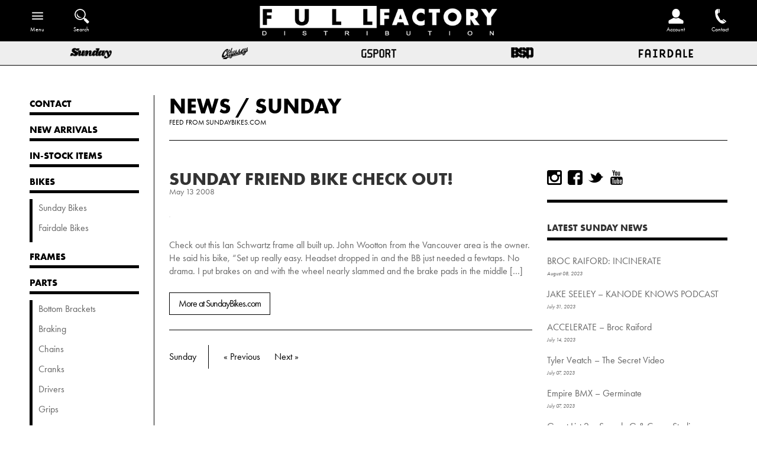

--- FILE ---
content_type: text/html; charset=utf-8
request_url: https://fullfactorydistro.com/blogs/sunday/sunday-friend-bike-check-out
body_size: 10423
content:

<!doctype html>
<!--[if lt IE 7]><html class="no-js ie6 oldie" lang="en"><![endif]-->
<!--[if IE 7]><html class="no-js ie7 oldie" lang="en"><![endif]-->
<!--[if IE 8]><html class="no-js ie8 oldie" lang="en"><![endif]-->
<!--[if gt IE 8]><!--><html class="no-js" lang="en"><!--<![endif]-->
  <head>

<meta name="facebook-domain-verification" content="i0ekm2ftrqemc7sb46u9y2v7soe5rz" />  
  

  
  
  
  
    
  
  
  
    
  
  
  
  
  
  
  
  
  
  
  
  
  
  
  
  <!--[if IE]><meta http-equiv='X-UA-Compatible' content='IE=edge,chrome=1' /><![endif]-->
  <meta charset="utf-8" />
  <meta http-equiv="X-UA-Compatible" content="IE=edge">
  <meta name="p:domain_verify" content="7f3fc46fd1d5352bc76ac425dc82ec77"/> 
  <meta name="google-site-verification" content="g_35FdM9mSg46H8RFA17Rhu8ilcjAf-hEHeB2D-edOE" />
  <meta name="google-site-verification" content="mMd9fmXAukqyBrogoL-q1Aqa-UpGHSP1PZl2QAtVoKM" />  <meta name="viewport" content="width=device-width" />
  <link rel="shortcut icon" href="//fullfactorydistro.com/cdn/shop/t/6/assets/favicon.png?v=130137470678300258731521674943" type="image/png" />
  <link rel="profile" href="https://gmpg.org/xfn/11" />  
  
  <title>
      Sunday friend bike check out!
      
      
       | Full Factory Distribution
    </title>

  <!-- FACEBOOK -->
  <meta property="og:site_name" content="Full Factory Distribution"/>
  <meta property="og:title" content="
      Sunday friend bike check out!
      
      
       | Full Factory Distribution
    "/>
  

  <meta property="og:url" content="https://sundaybikes.com/2008/05/sunday-friend-bike-check-out/" />
  <link rel="canonical" href="https://sundaybikes.com/2008/05/sunday-friend-bike-check-out/" /> 

  
    <meta property="og:type" content="article" />
    <meta property="og:title" content="Sunday friend bike check out!" />  
    
    
      
      
      
        <meta property="og:image" content="http:" />
        <meta property="og:image:secure_url" content="https:" />
      
    
    

  <meta name="description" content="Check out this Ian Schwartz frame all built up. John Wootton from the Vancouver area is the owner. He said his bike, “Set up really easy. Headset dropped in and the BB just needed a fewtaps. No drama. I put brakes on and with the wheel nearly slammed and the brake pads in the middle […]More at SundayBikes.com" />
  <meta property="og:description" content="Check out this Ian Schwartz frame all built up. John Wootton from the Vancouver area is the owner. He said his bike, “Set up really easy. Headset dropped in and the BB just needed a fewtaps. No drama. I put brakes on and with the wheel nearly slammed and the brake pads in the middle […]More at SundayBikes.com" />
  <!-- END FACEBOOK -->

  <!-- TWITTER -->
  
    <meta name="twitter:card" content="summary" />
    <meta name="twitter:title" content="Sunday friend bike check out!" />
    <meta name="twitter:description" content="Check out this Ian Schwartz frame all built up. John Wootton from the Vancouver area is the owner. He said his bike, “Set up really easy. Headset dropped in and the BB just needed a fewta..." />
    
    
      
      
      
    <meta property="twitter:image" content="http:" />
      
    
  
  <!-- END TWITTER -->
  
  <!-- CONTENT_FOR_HEADER -->
  
  <!-- END CONTENT_FOR_HEADER -->
  
  <script src="//fullfactorydistro.com/cdn/shop/t/6/assets/html5shiv.js?v=107268875627107148941521674945" type="text/javascript"></script>

  <script src="//code.jquery.com/jquery-3.2.1.min.js" type="text/javascript"></script>
  <script src="//fullfactorydistro.com/cdn/shopifycloud/storefront/assets/themes_support/api.jquery-7ab1a3a4.js" type="text/javascript"></script>

  

  <link href="//fullfactorydistro.com/cdn/shop/t/6/assets/default.css?v=166510456767505053011769044387" rel="stylesheet" type="text/css" media="all" />
  
  <link href="//cdn.shopify.com/s/files/1/0703/8345/t/3/assets/swatches.css?5200" rel="stylesheet" type="text/css" media="all" />
  
  <link href="//fullfactorydistro.com/cdn/shop/t/6/assets/style.css?v=171499335494126399331769044387" rel="stylesheet" type="text/css" media="all" />

  <link href="//fullfactorydistro.com/cdn/shop/t/6/assets/subscribe-better.css?v=142404017514901840761521674951" rel="stylesheet" type="text/css" media="all" />
    
  <link href="//fullfactorydistro.com/cdn/shop/t/6/assets/fancybox.min.css?v=120383045916303375551699644012" rel="stylesheet" type="text/css" media="all" />
  <script src="//fullfactorydistro.com/cdn/shop/t/6/assets/fancybox.min.js?v=179938354655664337111521768519" type="text/javascript"></script>
  
  <link href="//fullfactorydistro.com/cdn/shop/t/6/assets/slick.css?v=171608572480296145571582935676" rel="stylesheet" type="text/css" media="all" />
  <link href="//fullfactorydistro.com/cdn/shop/t/6/assets/slick.default.css?v=59320430735444372321769044387" rel="stylesheet" type="text/css" media="all" />
  <script src="//fullfactorydistro.com/cdn/shop/t/6/assets/slick.min.js?v=71779134894361685811521768401" type="text/javascript"></script>
  <script src="//fullfactorydistro.com/cdn/shop/t/6/assets/slick.setup.js?v=32505883660314038571622652487" type="text/javascript"></script>

  <script src="//fullfactorydistro.com/cdn/shop/t/6/assets/scripts.js?v=6429056984943503211665143896" type="text/javascript"></script>

  </head>

  
<body class="template-article" >


  
  <!-- Begin wrapper -->
  <div id="wrapper">
    
    <!-- Begin toolbar -->
    <nav id="toolbar">
      <div id="toolbar-menu" class="floatleft">
        <a id="toolbar-menu-toggle" class="icon_wrap has_label" href="/">
          <span class="icon menu-open">&nbsp;</span>
          <span class="label">Menu</span>
        </a>
        <div class="wrapper">
                    <ul class="unstyled children bold">
            <li class="contact child">
              <a href="/pages/contact"
                 class="">
                <span>Contact</span>
              </a>
            </li>
  
  
    
    
            <li class="new-arrivals child">
              <a href="/collections/new-arrivals" class="">
                <span>New Arrivals</span>
              </a>
            </li>
    
  
    
    
            <li class="in-stock-items child">
              <a href="/collections/in-stock" class="">
                <span>In-Stock Items</span>
              </a>
            </li>
    
  
    
    
            <li class="bikes child">
              <a href="/collections/complete-bikes"
                 class="
						">
                <span>Bikes</span>
              </a>
      
              <ul class="unstyled grandchildren regular">
      
        
        
                <li class="sunday-bikes grandchild">
                  <a href="/collections/sunday-bikes" class="sunday-bikes ">
                    <span>Sunday&nbsp;Bikes</span>
                  </a>
                </li>
        
      
        
        
                <li class="fairdale-bikes grandchild">
                  <a href="/collections/fairdale-bikes" class="fairdale-bikes ">
                    <span>Fairdale&nbsp;Bikes</span>
                  </a>
                </li>
        
              
              </ul>
      
            </li>
    
  
    
    
            <li class="frames child">
              <a href="/collections/frames" class="">
                <span>Frames</span>
              </a>
            </li>
    
  
    
    
            <li class="parts child">
              <a href="/collections/parts"
                 class="
						">
                <span>Parts</span>
              </a>
      
              <ul class="unstyled grandchildren regular">
      
        
        
          
                <li class="bottom-brackets grandchild">
                  <a href="/collections/bottom-brackets" class="bottom-brackets ">
                    <span>Bottom Brackets</span>
                  </a>
                </li>
        
      
        
        
                <li class="braking grandchild">
                  <a href="/collections/braking" class="braking ">
                    <span>Braking</span>
                  </a>
                </li>
        
      
        
        
          
                <li class="chains grandchild">
                  <a href="/collections/chains" class="chains ">
                    <span>Chains</span>
                  </a>
                </li>
        
      
        
        
          
                <li class="cranks grandchild">
                  <a href="/collections/cranks" class="cranks ">
                    <span>Cranks</span>
                  </a>
                </li>
        
      
        
        
          
                <li class="drivers grandchild">
                  <a href="/collections/drivers" class="drivers ">
                    <span>Drivers</span>
                  </a>
                </li>
        
      
        
        
          
                <li class="grips grandchild">
                  <a href="/collections/grips" class="grips ">
                    <span>Grips</span>
                  </a>
                </li>
        
      
        
        
          
                <li class="forks grandchild">
                  <a href="/collections/forks" class="forks ">
                    <span>Forks</span>
                  </a>
                </li>
        
      
        
        
          
                <li class="handlebars grandchild">
                  <a href="/collections/handlebars" class="handlebars ">
                    <span>Handlebars</span>
                  </a>
                </li>
        
      
        
        
          
                <li class="headsets grandchild">
                  <a href="/collections/headsets" class="headsets ">
                    <span>Headsets</span>
                  </a>
                </li>
        
      
        
        
                <li class="hubs-and-guards grandchild">
                  <a href="/collections/hubs-and-guards" class="hubs-and-guards ">
                    <span>Hubs&nbsp;and&nbsp;Guards</span>
                  </a>
                </li>
        
      
        
        
          
                <li class="pedals grandchild">
                  <a href="/collections/pedals" class="pedals ">
                    <span>Pedals</span>
                  </a>
                </li>
        
      
        
        
                <li class="pegs grandchild">
                  <a href="/collections/pegs" class="pegs ">
                    <span>Pegs</span>
                  </a>
                </li>
        
      
        
        
          
                <li class="rims grandchild">
                  <a href="/collections/rims" class="rims ">
                    <span>Rims</span>
                  </a>
                </li>
        
      
        
        
          
                <li class="seating grandchild">
                  <a href="/collections/seating" class="seating ">
                    <span>Seating</span>
                  </a>
                </li>
        
      
        
        
          
                <li class="spokes grandchild">
                  <a href="/collections/spokes" class="spokes ">
                    <span>Spokes</span>
                  </a>
                </li>
        
      
        
        
          
                <li class="sprockets grandchild">
                  <a href="/collections/sprockets" class="sprockets ">
                    <span>Sprockets</span>
                  </a>
                </li>
        
      
        
        
          
                <li class="stems grandchild">
                  <a href="/collections/stems" class="stems ">
                    <span>Stems</span>
                  </a>
                </li>
        
      
        
        
          
                <li class="tires grandchild">
                  <a href="/collections/tires" class="tires ">
                    <span>Tires</span>
                  </a>
                </li>
        
      
        
        
          
                <li class="wheels grandchild">
                  <a href="/collections/wheels" class="wheels ">
                    <span>Wheels</span>
                  </a>
                </li>
        
      
        
        
          
                <li class="small-parts grandchild">
                  <a href="/collections/small-parts" class="small-parts ">
                    <span>Small Parts</span>
                  </a>
                </li>
        
              
              </ul>
      
            </li>
    
  
    
    
            <li class="accessories child">
              <a href="/collections/accessories"
                 class="
						">
                <span>Accessories</span>
              </a>
      
              <ul class="unstyled grandchildren regular">
      
        
        
          
                <li class="tools grandchild">
                  <a href="/collections/tools" class="tools ">
                    <span>Tools</span>
                  </a>
                </li>
        
      
        
        
          
                <li class="bags grandchild">
                  <a href="/collections/bags" class="bags ">
                    <span>Bags</span>
                  </a>
                </li>
        
      
        
        
          
                <li class="cargo-racks grandchild">
                  <a href="/collections/cargo-racks" class="cargo-racks ">
                    <span>Cargo Racks</span>
                  </a>
                </li>
        
      
        
        
          
                <li class="water-bottles grandchild">
                  <a href="/collections/water-bottles" class="water-bottles ">
                    <span>Water Bottles</span>
                  </a>
                </li>
        
      
        
        
          
                <li class="bar-pads grandchild">
                  <a href="/collections/accessories/Bar-Pads" class="bar-pads ">
                    <span>Bar Pads</span>
                  </a>
                </li>
        
      
        
        
          
                <li class="stickers grandchild">
                  <a href="/collections/stickers" class="stickers ">
                    <span>Stickers</span>
                  </a>
                </li>
        
      
        
        
          
                <li class="banners grandchild">
                  <a href="/collections/banners" class="banners ">
                    <span>Banners</span>
                  </a>
                </li>
        
      
        
        
          
                <li class="lights-locks-and-misc grandchild">
                  <a href="/collections/misc" class="lights-locks-and-misc ">
                    <span>Lights, Locks, and Misc.</span>
                  </a>
                </li>
        
              
              </ul>
      
            </li>
    
  
    
    
            <li class="softgoods child">
              <a href="/collections/softgoods"
                 class="
						">
                <span>Softgoods</span>
              </a>
      
              <ul class="unstyled grandchildren regular">
      
        
        
          
                <li class="headwear grandchild">
                  <a href="/collections/softgoods/Headwear" class="headwear ">
                    <span>Headwear</span>
                  </a>
                </li>
        
      
        
        
          
                <li class="short-sleeves grandchild">
                  <a href="/collections/softgoods/Short-Sleeves" class="short-sleeves ">
                    <span>Short Sleeves</span>
                  </a>
                </li>
        
      
        
        
          
                <li class="long-sleeves grandchild">
                  <a href="/collections/softgoods/Long-Sleeves" class="long-sleeves ">
                    <span>Long Sleeves</span>
                  </a>
                </li>
        
      
        
        
          
                <li class="bottoms grandchild">
                  <a href="/collections/softgoods/Bottoms" class="bottoms ">
                    <span>Bottoms</span>
                  </a>
                </li>
        
      
        
        
          
                <li class="gloves grandchild">
                  <a href="/collections/softgoods/Gloves" class="gloves ">
                    <span>Gloves</span>
                  </a>
                </li>
        
      
        
        
          
                <li class="cycling-gear grandchild">
                  <a href="/collections/softgoods/Cycling-Gear" class="cycling-gear ">
                    <span>Cycling Gear</span>
                  </a>
                </li>
        
      
        
        
                <li class="accessories grandchild">
                  <a href="/collections/softgoods-accessories" class="accessories ">
                    <span>Accessories</span>
                  </a>
                </li>
        
              
              </ul>
      
            </li>
    
  
    
    
            <li class="sale child">
              <a href="/collections/sale"
                 class="
						">
                <span>Sale</span>
              </a>
      
              <ul class="unstyled grandchildren regular">
      
        
        
                <li class="accessories grandchild">
                  <a href="/collections/sale/Accessories" class="accessories ">
                    <span>Accessories</span>
                  </a>
                </li>
        
      
        
        
                <li class="bikes grandchild">
                  <a href="/collections/sale/Bikes" class="bikes ">
                    <span>Bikes</span>
                  </a>
                </li>
        
      
        
        
          
                <li class="frames grandchild">
                  <a href="/collections/sale/Frames" class="frames ">
                    <span>Frames</span>
                  </a>
                </li>
        
      
        
        
          
                <li class="grips grandchild">
                  <a href="/collections/sale/Grips" class="grips ">
                    <span>Grips</span>
                  </a>
                </li>
        
      
        
        
          
                <li class="hubs grandchild">
                  <a href="/collections/sale/Hubs" class="hubs ">
                    <span>Hubs</span>
                  </a>
                </li>
        
      
        
        
          
                <li class="pedals grandchild">
                  <a href="/collections/sale/Pedals" class="pedals ">
                    <span>Pedals</span>
                  </a>
                </li>
        
      
        
        
          
                <li class="seating grandchild">
                  <a href="/collections/sale/Seating" class="seating ">
                    <span>Seating</span>
                  </a>
                </li>
        
      
        
        
          
                <li class="small-parts grandchild">
                  <a href="/collections/sale/Small-Parts" class="small-parts ">
                    <span>Small Parts</span>
                  </a>
                </li>
        
      
        
        
                <li class="softgoods grandchild">
                  <a href="/collections/sale/Softgoods" class="softgoods ">
                    <span>Softgoods</span>
                  </a>
                </li>
        
      
        
        
          
                <li class="sprockets grandchild">
                  <a href="/collections/sale/Sprockets" class="sprockets ">
                    <span>Sprockets</span>
                  </a>
                </li>
        
      
        
        
          
                <li class="stems grandchild">
                  <a href="/collections/sale/Stems" class="stems ">
                    <span>Stems</span>
                  </a>
                </li>
        
      
        
        
          
                <li class="tires grandchild">
                  <a href="/collections/sale/Tires" class="tires ">
                    <span>Tires</span>
                  </a>
                </li>
        
      
        
        
          
                <li class="wheels grandchild">
                  <a href="/collections/sale/Wheels" class="wheels ">
                    <span>Wheels</span>
                  </a>
                </li>
        
              
              </ul>
      
            </li>
    
  
          </ul>
        </div>
      </div>
      <form id="toolbar-searchform" class="toolbar floatleft" action="/search">
        <a id="toolbar-search" href="/search" class="icon_wrap has_label">
          <span class="icon">&nbsp;</span>
          <span class="label">Search</span>
         </a>
        <input type="text" id="q" name="q" class="search_box notrounded" placeholder="Search" value="" />
        <input type="hidden" name="type" value="product" />
      </form>
      <a id="toolbar-home" class="icon_wrap" href="/">
        <span class="icon">&nbsp;</span>
      </a>

  
      
	  <a id="toolbar-contact" class="icon_wrap has_label floatright" href="/pages/contact">
        <span class="icon">&nbsp;</span>
        <span class="label">Contact</span>
      </a>
      <a id="toolbar-login" class="icon_wrap has_label floatright" href="https://account.fullfactorydistro.com">
        <span class="icon">&nbsp;</span>
        <span class="label">Account</span>
      </a>
  

    </nav>
    <div id="brands" class="row">
      <a href="/collections/sunday" class="sunday"><img src="//fullfactorydistro.com/cdn/shop/t/6/assets/brand-sunday.png?v=25366260766966022601526427209" alt="Sunday"/></a>
      <a href="/collections/odyssey" class="odyssey"><img src="//fullfactorydistro.com/cdn/shop/t/6/assets/brand-odyssey.png?v=39546024600456205201564091887" alt="Odyssey"/></a>
      <a href="/collections/gsport" class="gsport"><img src="//fullfactorydistro.com/cdn/shop/t/6/assets/brand-gsport.png?v=68644380184994843901526427195" alt="GSport"/></a>
      <a href="/collections/bsd" class="bsd"><img src="//fullfactorydistro.com/cdn/shop/t/6/assets/brand-bsd.png?v=114988965670438916551564091841" alt="Odyssey"/></a>
      <a href="/collections/fairdale" class="fairdale"><img src="//fullfactorydistro.com/cdn/shop/t/6/assets/brand-fairdale.png?v=15003533157487571801526427185" alt="Fairdale"/></a>
    </div>
    <!-- End toolbar -->
      

  


                   

    

    
    <div id="wrapper-inner">
      

      <section id="menu" class="clear">
                  <ul class="unstyled children bold">
            <li class="contact child">
              <a href="/pages/contact"
                 class="">
                <span>Contact</span>
              </a>
            </li>
  
  
    
    
            <li class="new-arrivals child">
              <a href="/collections/new-arrivals" class="">
                <span>New Arrivals</span>
              </a>
            </li>
    
  
    
    
            <li class="in-stock-items child">
              <a href="/collections/in-stock" class="">
                <span>In-Stock Items</span>
              </a>
            </li>
    
  
    
    
            <li class="bikes child">
              <a href="/collections/complete-bikes"
                 class="
						">
                <span>Bikes</span>
              </a>
      
              <ul class="unstyled grandchildren regular">
      
        
        
                <li class="sunday-bikes grandchild">
                  <a href="/collections/sunday-bikes" class="sunday-bikes ">
                    <span>Sunday&nbsp;Bikes</span>
                  </a>
                </li>
        
      
        
        
                <li class="fairdale-bikes grandchild">
                  <a href="/collections/fairdale-bikes" class="fairdale-bikes ">
                    <span>Fairdale&nbsp;Bikes</span>
                  </a>
                </li>
        
              
              </ul>
      
            </li>
    
  
    
    
            <li class="frames child">
              <a href="/collections/frames" class="">
                <span>Frames</span>
              </a>
            </li>
    
  
    
    
            <li class="parts child">
              <a href="/collections/parts"
                 class="
						">
                <span>Parts</span>
              </a>
      
              <ul class="unstyled grandchildren regular">
      
        
        
          
                <li class="bottom-brackets grandchild">
                  <a href="/collections/bottom-brackets" class="bottom-brackets ">
                    <span>Bottom Brackets</span>
                  </a>
                </li>
        
      
        
        
                <li class="braking grandchild">
                  <a href="/collections/braking" class="braking ">
                    <span>Braking</span>
                  </a>
                </li>
        
      
        
        
          
                <li class="chains grandchild">
                  <a href="/collections/chains" class="chains ">
                    <span>Chains</span>
                  </a>
                </li>
        
      
        
        
          
                <li class="cranks grandchild">
                  <a href="/collections/cranks" class="cranks ">
                    <span>Cranks</span>
                  </a>
                </li>
        
      
        
        
          
                <li class="drivers grandchild">
                  <a href="/collections/drivers" class="drivers ">
                    <span>Drivers</span>
                  </a>
                </li>
        
      
        
        
          
                <li class="grips grandchild">
                  <a href="/collections/grips" class="grips ">
                    <span>Grips</span>
                  </a>
                </li>
        
      
        
        
          
                <li class="forks grandchild">
                  <a href="/collections/forks" class="forks ">
                    <span>Forks</span>
                  </a>
                </li>
        
      
        
        
          
                <li class="handlebars grandchild">
                  <a href="/collections/handlebars" class="handlebars ">
                    <span>Handlebars</span>
                  </a>
                </li>
        
      
        
        
          
                <li class="headsets grandchild">
                  <a href="/collections/headsets" class="headsets ">
                    <span>Headsets</span>
                  </a>
                </li>
        
      
        
        
                <li class="hubs-and-guards grandchild">
                  <a href="/collections/hubs-and-guards" class="hubs-and-guards ">
                    <span>Hubs&nbsp;and&nbsp;Guards</span>
                  </a>
                </li>
        
      
        
        
          
                <li class="pedals grandchild">
                  <a href="/collections/pedals" class="pedals ">
                    <span>Pedals</span>
                  </a>
                </li>
        
      
        
        
                <li class="pegs grandchild">
                  <a href="/collections/pegs" class="pegs ">
                    <span>Pegs</span>
                  </a>
                </li>
        
      
        
        
          
                <li class="rims grandchild">
                  <a href="/collections/rims" class="rims ">
                    <span>Rims</span>
                  </a>
                </li>
        
      
        
        
          
                <li class="seating grandchild">
                  <a href="/collections/seating" class="seating ">
                    <span>Seating</span>
                  </a>
                </li>
        
      
        
        
          
                <li class="spokes grandchild">
                  <a href="/collections/spokes" class="spokes ">
                    <span>Spokes</span>
                  </a>
                </li>
        
      
        
        
          
                <li class="sprockets grandchild">
                  <a href="/collections/sprockets" class="sprockets ">
                    <span>Sprockets</span>
                  </a>
                </li>
        
      
        
        
          
                <li class="stems grandchild">
                  <a href="/collections/stems" class="stems ">
                    <span>Stems</span>
                  </a>
                </li>
        
      
        
        
          
                <li class="tires grandchild">
                  <a href="/collections/tires" class="tires ">
                    <span>Tires</span>
                  </a>
                </li>
        
      
        
        
          
                <li class="wheels grandchild">
                  <a href="/collections/wheels" class="wheels ">
                    <span>Wheels</span>
                  </a>
                </li>
        
      
        
        
          
                <li class="small-parts grandchild">
                  <a href="/collections/small-parts" class="small-parts ">
                    <span>Small Parts</span>
                  </a>
                </li>
        
              
              </ul>
      
            </li>
    
  
    
    
            <li class="accessories child">
              <a href="/collections/accessories"
                 class="
						">
                <span>Accessories</span>
              </a>
      
              <ul class="unstyled grandchildren regular">
      
        
        
          
                <li class="tools grandchild">
                  <a href="/collections/tools" class="tools ">
                    <span>Tools</span>
                  </a>
                </li>
        
      
        
        
          
                <li class="bags grandchild">
                  <a href="/collections/bags" class="bags ">
                    <span>Bags</span>
                  </a>
                </li>
        
      
        
        
          
                <li class="cargo-racks grandchild">
                  <a href="/collections/cargo-racks" class="cargo-racks ">
                    <span>Cargo Racks</span>
                  </a>
                </li>
        
      
        
        
          
                <li class="water-bottles grandchild">
                  <a href="/collections/water-bottles" class="water-bottles ">
                    <span>Water Bottles</span>
                  </a>
                </li>
        
      
        
        
          
                <li class="bar-pads grandchild">
                  <a href="/collections/accessories/Bar-Pads" class="bar-pads ">
                    <span>Bar Pads</span>
                  </a>
                </li>
        
      
        
        
          
                <li class="stickers grandchild">
                  <a href="/collections/stickers" class="stickers ">
                    <span>Stickers</span>
                  </a>
                </li>
        
      
        
        
          
                <li class="banners grandchild">
                  <a href="/collections/banners" class="banners ">
                    <span>Banners</span>
                  </a>
                </li>
        
      
        
        
          
                <li class="lights-locks-and-misc grandchild">
                  <a href="/collections/misc" class="lights-locks-and-misc ">
                    <span>Lights, Locks, and Misc.</span>
                  </a>
                </li>
        
              
              </ul>
      
            </li>
    
  
    
    
            <li class="softgoods child">
              <a href="/collections/softgoods"
                 class="
						">
                <span>Softgoods</span>
              </a>
      
              <ul class="unstyled grandchildren regular">
      
        
        
          
                <li class="headwear grandchild">
                  <a href="/collections/softgoods/Headwear" class="headwear ">
                    <span>Headwear</span>
                  </a>
                </li>
        
      
        
        
          
                <li class="short-sleeves grandchild">
                  <a href="/collections/softgoods/Short-Sleeves" class="short-sleeves ">
                    <span>Short Sleeves</span>
                  </a>
                </li>
        
      
        
        
          
                <li class="long-sleeves grandchild">
                  <a href="/collections/softgoods/Long-Sleeves" class="long-sleeves ">
                    <span>Long Sleeves</span>
                  </a>
                </li>
        
      
        
        
          
                <li class="bottoms grandchild">
                  <a href="/collections/softgoods/Bottoms" class="bottoms ">
                    <span>Bottoms</span>
                  </a>
                </li>
        
      
        
        
          
                <li class="gloves grandchild">
                  <a href="/collections/softgoods/Gloves" class="gloves ">
                    <span>Gloves</span>
                  </a>
                </li>
        
      
        
        
          
                <li class="cycling-gear grandchild">
                  <a href="/collections/softgoods/Cycling-Gear" class="cycling-gear ">
                    <span>Cycling Gear</span>
                  </a>
                </li>
        
      
        
        
                <li class="accessories grandchild">
                  <a href="/collections/softgoods-accessories" class="accessories ">
                    <span>Accessories</span>
                  </a>
                </li>
        
              
              </ul>
      
            </li>
    
  
    
    
            <li class="sale child">
              <a href="/collections/sale"
                 class="
						">
                <span>Sale</span>
              </a>
      
              <ul class="unstyled grandchildren regular">
      
        
        
                <li class="accessories grandchild">
                  <a href="/collections/sale/Accessories" class="accessories ">
                    <span>Accessories</span>
                  </a>
                </li>
        
      
        
        
                <li class="bikes grandchild">
                  <a href="/collections/sale/Bikes" class="bikes ">
                    <span>Bikes</span>
                  </a>
                </li>
        
      
        
        
          
                <li class="frames grandchild">
                  <a href="/collections/sale/Frames" class="frames ">
                    <span>Frames</span>
                  </a>
                </li>
        
      
        
        
          
                <li class="grips grandchild">
                  <a href="/collections/sale/Grips" class="grips ">
                    <span>Grips</span>
                  </a>
                </li>
        
      
        
        
          
                <li class="hubs grandchild">
                  <a href="/collections/sale/Hubs" class="hubs ">
                    <span>Hubs</span>
                  </a>
                </li>
        
      
        
        
          
                <li class="pedals grandchild">
                  <a href="/collections/sale/Pedals" class="pedals ">
                    <span>Pedals</span>
                  </a>
                </li>
        
      
        
        
          
                <li class="seating grandchild">
                  <a href="/collections/sale/Seating" class="seating ">
                    <span>Seating</span>
                  </a>
                </li>
        
      
        
        
          
                <li class="small-parts grandchild">
                  <a href="/collections/sale/Small-Parts" class="small-parts ">
                    <span>Small Parts</span>
                  </a>
                </li>
        
      
        
        
                <li class="softgoods grandchild">
                  <a href="/collections/sale/Softgoods" class="softgoods ">
                    <span>Softgoods</span>
                  </a>
                </li>
        
      
        
        
          
                <li class="sprockets grandchild">
                  <a href="/collections/sale/Sprockets" class="sprockets ">
                    <span>Sprockets</span>
                  </a>
                </li>
        
      
        
        
          
                <li class="stems grandchild">
                  <a href="/collections/sale/Stems" class="stems ">
                    <span>Stems</span>
                  </a>
                </li>
        
      
        
        
          
                <li class="tires grandchild">
                  <a href="/collections/sale/Tires" class="tires ">
                    <span>Tires</span>
                  </a>
                </li>
        
      
        
        
          
                <li class="wheels grandchild">
                  <a href="/collections/sale/Wheels" class="wheels ">
                    <span>Wheels</span>
                  </a>
                </li>
        
              
              </ul>
      
            </li>
    
  
          </ul>
      </section>


  

  
	
      <div id="content" class="page blog article">
  
  <section>
    <h1 class="page-title themefont">
      <a href="/blogs/news">News</a> / 
      <a href="/blogs/sunday">Sunday</a>
      
      <small class="subtitle">
        Feed from 
        
      <a href="https://sundaybikes.com" target="_blank">SundayBikes.com</a>
          
      </small>
      
    </h1>
  </section>
  
  
  
  <div id="article_wrapper" class="row">
    <section id="articles" itemprop="articles" class="col">
      <div class="article external clear">
        <h2>
          <a href="/blogs/sunday/sunday-friend-bike-check-out">Sunday friend bike check out!</a>
          <span class="subtitle">
            May 13 2008
          </span>
        </h2>
        <section itemprop="article" class="content description">
          
  <p><a href="https://sundaybikes.com/2008/05/sunday-friend-bike-check-out/"><img src="" alt=""></a></p><p>Check out this Ian Schwartz frame all built up. John Wootton from the Vancouver area is the owner. He said his bike, “Set up really easy. Headset dropped in and the BB just needed a fewtaps. No drama. I put brakes on and with the wheel nearly slammed and the brake pads in the middle […]</p><p><a href="https://sundaybikes.com/2008/05/sunday-friend-bike-check-out/" class="more-link">More at SundayBikes.com</a></p>

        </section>
        <!-- Begin comments -->
        
        <!-- End comments -->
      </div>
      <div><section class="pagination clear spacer-top">
  <div class="pages">
  
    <span class="count"><a href="/blogs/sunday">Sunday</a></span>
	
    <span class="nav">
	  
      <a href="/blogs/sunday/daniel-johnson-bike-check" class="prev">&laquo; Previous</a>
      
      
	  <a href="/blogs/sunday/a-few-more-ian-s-built-up" class="next">Next &raquo;</a>
      
    </span>
    
  
    
  </div>
  


  <span class="clear">&nbsp;</span>
</section> </div>
    </section>
	<div class="sidebar col">
  <div class="padding wrapper">

  <section class="content">
    <p class="socialmedia">
      
      	<a href="http://www.instagram.com/fullfactory/" target="_blank" class="icon instagram" rel="noopener noreferrer" title="instagram"><span> </span></a>
      
      
      	<a href="http://www.facebook.com/fullfactory" target="_blank" class="icon facebook" rel="noopener noreferrer" title="Facebook"><span> </span></a>
      
      
      	<a href="http://www.twitter.com/fullfactory" target="_blank" class="icon twitter" rel="noopener noreferrer" title="Twitter"><span> </span></a>
      
      
      	<a href="http://www.youtube.com/fullfactorydistro" target="_blank" class="icon youtube" rel="noopener noreferrer" title="YouTube"><span> </span></a>
      
      
    </p>
  </section>
  
  <section>
    <h3><a href="/blogs/sunday">Latest Sunday News</a></h3>
    
    <div class="article">
      <p>
        <a href="/blogs/sunday/broc-raiford-incinerate">BROC RAIFORD: INCINERATE</a>
        <em>August 08, 2023</em></p>
    </div>
    
    <div class="article">
      <p>
        <a href="/blogs/sunday/jake-seeley-kanode-knows-podcast">JAKE SEELEY – KANODE KNOWS PODCAST</a>
        <em>July 31, 2023</em></p>
    </div>
    
    <div class="article">
      <p>
        <a href="/blogs/sunday/accelerate-broc-raiford">ACCELERATE – Broc Raiford</a>
        <em>July 14, 2023</em></p>
    </div>
    
    <div class="article">
      <p>
        <a href="/blogs/sunday/tyler-veatch-the-secret-video">Tyler Veatch – The Secret Video</a>
        <em>July 07, 2023</em></p>
    </div>
    
    <div class="article">
      <p>
        <a href="/blogs/sunday/empire-bmx-germinate">Empire BMX – Germinate</a>
        <em>July 07, 2023</em></p>
    </div>
    
    <div class="article">
      <p>
        <a href="/blogs/sunday/guest-list-2-speedy-g-casey-starling">Guest List 2 – Speedy G & Casey Starling</a>
        <em>July 05, 2023</em></p>
    </div>
    
    <div class="article">
      <p>
        <a href="/blogs/sunday/broc-raiford-retaliate">BROC RAIFORD – RETALIATE</a>
        <em>June 30, 2023</em></p>
    </div>
    
    <div class="article">
      <p>
        <a href="/blogs/sunday/jake-seeley-ledgeislation">Jake Seeley – LEDGEISLATION</a>
        <em>June 26, 2023</em></p>
    </div>
    
    <div class="article">
      <p>
        <a href="/blogs/sunday/new-shirts-1">New Shirts</a>
        <em>June 22, 2023</em></p>
    </div>
    
    <div class="article">
      <p>
        <a href="/blogs/sunday/full-coverage-featuring-zach-krejmas-and-scott-marceau">FULL COVERAGE – Featuring Zach Krejmas and Scott Marceau</a>
        <em>June 09, 2023</em></p>
    </div>
    
    
    <p><a href="/blogs/sunday" class="more-link">View All &rarr;</a></p>
    
  </section>
  
  </div>
</div>
    
  </div>
  <section class="clear">
    <h1 class="page-title themefont">
      <a href="/pages/news">All News Feeds</a>
    </h1>
  </section>
  <section class="row padded total-5">
  
  
  
  
  
  
  <div class="col col33 col-1">
    <div class="padding blogblurb">
      
      <a href="/blogs/fullfactory" class="brand"><img src="//fullfactorydistro.com/cdn/shop/t/6/assets/brand-fullfactory.png?v=77027746400081358881569524262" alt=""/></a>
      
        
      	
      
          
          
            
	  <a href="/blogs/fullfactory/free-pair-of-odyssey-grips-per-bike-or-frame">
        <span class="img preserve-aspect ratio-16x9" style="background-image: url('https://cdn.shopify.com/s/files/1/0559/4797/files/Cinco_Grips_Dealer_NWLTR_1_1024x1024.jpg?v=1683736903');" alt="">&nbsp;</span>
      </a>
      	  
      
      	  
      
        
      <a href="/blogs/fullfactory/free-pair-of-odyssey-grips-per-bike-or-frame">
        <span class="subtitle">FREE Pair of Odyssey Grips Per Bike or Frame</span>
      </a>
      
        
      	
      <a href="/blogs/fullfactory/get-ready-for-black-friday">
        <span class="subtitle">Get Ready for Black Friday</span>
      </a>
      
        
      	
      <a href="/blogs/fullfactory/back-to-school-sale">
        <span class="subtitle">Back to School Sale</span>
      </a>
      
      <a href="/blogs/fullfactory" class="more-link">View All</a>
    </div>
  </div>
  
  
  
  
  
  
  
  
  
  
  <div class="col col33 col-2">
    <div class="padding blogblurb">
      
      <a href="/blogs/odyssey" class="brand"><img src="//fullfactorydistro.com/cdn/shop/t/6/assets/brand-odyssey.png?v=39546024600456205201564091887" alt=""/></a>
      
        
      	
      
          
          
	  <span class="video preserve-aspect ratio-16x9">
		<iframe width="640" height="360" src="https://www.youtube.com/embed/zn3Dw_2JGE8?si=g6KmS4pZ3k6yeP0A" frameborder="0" allow="accelerometer; autoplay; encrypted-media; gyroscope; picture-in-picture" allowfullscreen></iframe>  
      </span>
          
      
      	  
      
        
      <a href="/blogs/odyssey/guest-list-3-boyd-hilder-garrett-reynolds">
        <span class="subtitle">GUEST LIST 3: Boyd Hilder / Garrett Reynolds</span>
      </a>
      
        
      	
      <a href="/blogs/odyssey/vans-integration">
        <span class="subtitle">VANS INTEGRATION</span>
      </a>
      
        
      	
      <a href="/blogs/odyssey/broc-raiford-incinerate">
        <span class="subtitle">BROC RAIFORD: INCINERATE</span>
      </a>
      
      <a href="/blogs/odyssey" class="more-link">View All</a>
    </div>
  </div>
  
  
  
  
  
  
  <div class="col col33 col-3">
    <div class="padding blogblurb">
      
      <a href="/blogs/gsport" class="brand"><img src="//fullfactorydistro.com/cdn/shop/t/6/assets/brand-gsport.png?v=68644380184994843901526427195" alt=""/></a>
      
        
      	
      
          
          
            
	  <a href="/blogs/gsport/blue-blood-elite-wheels-and-ribcage-rims">
        <span class="img preserve-aspect ratio-16x9" style="background-image: url('https://gsportbmx.com/wp-content/uploads/2021/12/GSPORT_BlueBloodGroup_Flyer-1200x960.jpg');" alt="">&nbsp;</span>
      </a>
      	  
      
      	  
      
        
      <a href="/blogs/gsport/blue-blood-elite-wheels-and-ribcage-rims">
        <span class="subtitle">Blue Blood Elite Wheels and Ribcage Rims</span>
      </a>
      
        
      	
      <a href="/blogs/gsport/fall-softgoods">
        <span class="subtitle">Fall Softgoods</span>
      </a>
      
        
      	
      <a href="/blogs/gsport/rollcage-rims-in-oil-slick-available-now">
        <span class="subtitle">Rollcage Rims in Oil Slick / Available Now</span>
      </a>
      
      <a href="/blogs/gsport" class="more-link">View All</a>
    </div>
  </div>
  
  
  
  
  
  
  <div class="col col33 col-4">
    <div class="padding blogblurb">
      
      <a href="/blogs/bsdforever" class="brand"><img src="//fullfactorydistro.com/cdn/shop/t/6/assets/brand-bsd.png?v=114988965670438916551564091841" alt=""/></a>
      
        
      	
      
          
          
	  <span class="video preserve-aspect ratio-16x9">
		<iframe width="640" height="360" src="https://www.youtube.com/embed/iiEyZN5W-mQ" frameborder="0" allow="accelerometer; autoplay; encrypted-media; gyroscope; picture-in-picture" allowfullscreen></iframe>  
      </span>
          
      
      	  
      
        
      <a href="/blogs/bsdforever/twenty-years-of-unit-23-documentary-1">
        <span class="subtitle">Twenty Years of Unit 23 Documentary</span>
      </a>
      
        
      	
      <a href="/blogs/bsdforever/twenty-years-of-unit-23-documentary">
        <span class="subtitle">Twenty Years of Unit 23 Documentary</span>
      </a>
      
        
      	
      <a href="/blogs/bsdforever/chaz-mailey-unit-life-video-1">
        <span class="subtitle">Chaz Mailey UNIT LIFE Video</span>
      </a>
      
      <a href="/blogs/bsdforever" class="more-link">View All</a>
    </div>
  </div>
  
  
  
  
  
  
  <div class="col col33 col-5">
    <div class="padding blogblurb">
      
      <a href="/blogs/fairdale" class="brand"><img src="//fullfactorydistro.com/cdn/shop/t/6/assets/brand-fairdale.png?v=15003533157487571801526427185" alt=""/></a>
      
        
      	
      
          
          
	  <span class="video preserve-aspect ratio-16x9">
		<iframe width="640" height="360" src="https://www.youtube.com/embed/AzAfRHvh1a8" frameborder="0" allow="accelerometer; autoplay; encrypted-media; gyroscope; picture-in-picture" allowfullscreen></iframe>  
      </span>
          
      
      	  
      
        
      <a href="/blogs/fairdale/fairdale-x-vans-1">
        <span class="subtitle">Fairdale X Vans</span>
      </a>
      
        
      	
      <a href="/blogs/fairdale/taj-and-his-hareraiser">
        <span class="subtitle">Taj and his Hareraiser</span>
      </a>
      
        
      	
      <a href="/blogs/fairdale/introducing-the-fairdale-hareraiser">
        <span class="subtitle">Introducing the Fairdale Hareraiser</span>
      </a>
      
      <a href="/blogs/fairdale" class="more-link">View All</a>
    </div>
  </div>
  
  
</section>
  
  
    <!-- Begin Featured Products -->
<h1 class="collection-title page-title themefont"><a href="/collections/new-arrivals">New Arrivals</a></h1>

<section class="row products total-50">
  
  
  
  
  
  

    




























  







<div class="product col col25 col-maxwidth50 col-1 new  ">
  <div id="quickaddContent-10060316279091" class="padsize01">
    <a href="
/collections/Seats/products/odyssey-retro-kit-seat-seat-post-and-stickers
">
      <span class="img">

  
        
  
  		
        
        
		
        
  
        
  
        
  
        
        <img src="//fullfactorydistro.com/cdn/shop/files/ODSY-Retro-Combo-Web_large.jpg?v=1768854250" class="image" alt="Odyssey Retro Kit" />

      </span>
      <span class="title">  
  
        Odyssey Retro Kit
  
    
  
              
      </span>
      
      
        
      
      
    </a>
  
  </div>
</div>

  

  
  
  
  

    




























  







<div class="product col col25 col-maxwidth50 col-2 new  ">
  <div id="quickaddContent-10058057089331" class="padsize01">
    <a href="
/collections/Stems/products/sunday-freeze-top-load-stem-high-polished
">
      <span class="img">

  
        
  
  		
        
        
		
        
  
        
  
        
  
        
        <img src="//fullfactorydistro.com/cdn/shop/products/SUNDAY-Freeze-Stem-3Q-Silver-web-1542_large.jpg?v=1751447448" class="image" alt="Sunday Freeze Top Load Stem (High Polished)" />

      </span>
      <span class="title">  
  
        Sunday Freeze Top Load Stem <small class="subtitle">High Polished</small>
  
    
  
              
      </span>
      
      
        
      <span class="excerpt">
        Used by the Sunday team.<br />
Forged 6061-T6 aluminum face plate.<br />
Die-cast aluminum body.<br />
Affordable price.<br />
34mm or -1mm rise.<br />
48mm reach.
      </span>
        
      
      
    </a>
  
  </div>
</div>

  

  
  
  
  

    




























  







<div class="product col col25 col-maxwidth50 col-3 new  ">
  <div id="quickaddContent-10057250046259" class="padsize01">
    <a href="
/collections/Frames/products/sunday-nightshift-frame-gloss-black
">
      <span class="img">

  
        <span class="product-icons">
          <span class="41-thermal">
            <img src="//fullfactorydistro.com/cdn/shop/t/6/assets/41-thermal.png?v=102443390029167173781573857456" alt="41-Thermal"/>
          </span>
        </span>
  
        
  
  		
        
        
		
        
  
        
  
        
  
        
        <img src="//fullfactorydistro.com/cdn/shop/files/Sunday-Nightshift_Frame-GlossBlack-3Q-web_0c41ece7-f872-4930-87c3-fb185e35e703_large.jpg?v=1768515023" class="image" alt="Sunday Nightshift Frame (Gloss Black)" />

      </span>
      <span class="title">  
  
        Sunday Nightshift Frame <small class="subtitle">Gloss Black</small>
  
    
  
              
      </span>
      
      
        
      <span class="excerpt">
        41-Thermal lifetime warranty.<br />
20.5", 20.75", 21", or 21.25" top tube.<br />
13"-13.25” chainstays.<br />
75.25° head tube angle. <br />
5 lbs.
      </span>
        
      
      
    </a>
  
  </div>
</div>

  

  
  
  
  

    




























  







<div class="product col col25 col-maxwidth50 col-4 new sale ">
  <div id="quickaddContent-10041771065651" class="padsize01">
    <a href="
/collections/Frames/products/sunday-silvawave-frame-metallic-seaweed-green
">
      <span class="img">

  
        
  
  		
        
        
		
        
  
        
  
        
  
        
        <img src="//fullfactorydistro.com/cdn/shop/files/SUNDAY-Silvawave_Seaweed-3Q-web_2be1c4c8-8a44-4120-bbce-9101bf8f64b0_large.jpg?v=1767049235" class="image" alt="Sunday Silvawave Frame (Metallic Seaweed Green)" />

      </span>
      <span class="title">  
  
        Sunday Silvawave Frame <small class="subtitle">Metallic Seaweed Green</small>
  
    
  
              
      </span>
      
      
        
      <span class="excerpt">
        Brett Silva signature.<br />
20.75", 21", or 21.25" top tube.<br />
13.45"-13.70" chainstays.<br />
75° head tube angle.
      </span>
        
      
      
    </a>
  
  </div>
</div>

  

  
  
  
  

    




























  







<div class="product col col25 col-maxwidth50 col-5 new  ">
  <div id="quickaddContent-10031997681971" class="padsize01">
    <a href="
/collections/Wheels/products/odyssey-hazard-lite-cassette-24-wheel-black
">
      <span class="img">

  
        
  
  		
        
        
		
        
  
        
  
        
  
        
        <img src="//fullfactorydistro.com/cdn/shop/files/ODSY-HazardLite_Wheel-Cassette-24in-10T-3Q-web_large.jpg?v=1766186020" class="image" alt="Odyssey Hazard Lite Cassette 24&quot; Wheel (Black)" />

      </span>
      <span class="title">  
  
        Odyssey Hazard Lite Cassette 24" Wheel <small class="subtitle">Black</small>
  
    
  
              
      </span>
      
      
        
      
      
    </a>
  
  </div>
</div>

  

  
  
  
  

    




























  







<div class="product col col25 col-maxwidth50 col-6 new  ">
  <div id="quickaddContent-10028921520435" class="padsize01">
    <a href="
/collections/Bikes/products/sunday-high-c-29-matte-ice-green-with-23-5-tt
">
      <span class="img">

  
        
  
  		
        
        
		
        
  
        
  
        
  
        
        <img src="//fullfactorydistro.com/cdn/shop/files/Sunday-HighC-IceGreen-web_large.jpg?v=1765907428" class="image" alt="Sunday High C 29&quot; (Matte Ice Green with 23.5&quot; tt)" />

      </span>
      <span class="title">  
  
        Sunday High C 29" <small class="subtitle">Matte Ice Green with 23.5" tt</small>
  
    
  
              
      </span>
      
      
        
      
      
    </a>
  
  </div>
</div>

  

  
  
  
  

    




























  







<div class="product col col25 col-maxwidth50 col-7 new  ">
  <div id="quickaddContent-10023359611187" class="padsize01">
    <a href="
/collections/Frames/products/sunday-wave-c-24-frame-gloss-black
">
      <span class="img">

  
        
  
  		
        
        
		
        
  
        
  
        
  
        
        <img src="//fullfactorydistro.com/cdn/shop/files/Sunday-WaveC-3Q-web_large.jpg?v=1765331391" class="image" alt="Sunday Wave C 24&quot; Frame (Gloss Black)" />

      </span>
      <span class="title">  
  
        Sunday Wave C 24" Frame <small class="subtitle">Gloss Black</small>
  
    
  
              
      </span>
      
      
        
      <span class="excerpt">
        100% 4130 Chromoly Frame.<br />
22" top tube.<br />
14.1" - 14.35" chainstays.<br />
74.5° head tube angle.<br />
5.9 lbs.
      </span>
        
      
      
    </a>
  
  </div>
</div>

  

  
  
  
  

    




























  







<div class="product col col25 col-maxwidth50 col-8 new  ">
  <div id="quickaddContent-10022379061555" class="padsize01">
    <a href="
/collections/Seats/products/odyssey-40-year-anniversary-fat-seat-brown-canvas
">
      <span class="img">

  
        
  
  		
        
        
		
        
  
        
  
        
  
        
        <img src="//fullfactorydistro.com/cdn/shop/files/ODSY-40th_Seat-Brown-3Q-web_large.jpg?v=1765330941" class="image" alt="Odyssey 40-Year Anniversary Fat Seat (Brown Canvas)" />

      </span>
      <span class="title">  
  
        Odyssey 40-Year Anniversary Fat Seat <small class="subtitle">Brown Canvas</small>
  
    
  
              
      </span>
      
      
        
      
      
    </a>
  
  </div>
</div>

  

  
  
  
  

    




























  







<div class="product col col25 col-maxwidth50 col-9 new  ">
  <div id="quickaddContent-10005494989107" class="padsize01">
    <a href="
/collections/Grips/products/odyssey-broc-grip-black-red-swirl
">
      <span class="img">

  
        
  
  		
        
        
		
        
  
        
  
        
  
        
        <img src="//fullfactorydistro.com/cdn/shop/files/ODSY-Broc-Grip-Black-Red-Swirl-3QS-Web_large.jpg?v=1764726456" class="image" alt="Odyssey BROC Grip (Black/Red Swirl)" />

      </span>
      <span class="title">  
  
        Odyssey BROC Grip <small class="subtitle">Black/Red Swirl</small>
  
    
  
              
      </span>
      
      
        
      <span class="excerpt">
        Broc Raiford signature.<br />
Nautical theme detailing.<br />
160mm length.
      </span>
        
      
      
    </a>
  
  </div>
</div>

  

  
  
  
  

    




























  







<div class="product col col25 col-maxwidth50 col-10 new  ">
  <div id="quickaddContent-10005479260467" class="padsize01">
    <a href="
/collections/Pedals/products/odyssey-twisted-pro-pc-pedals-bright-red-1
">
      <span class="img">

  
        
  
  		
        
        
		
        
  
        
  
        
  
        
        <img src="//fullfactorydistro.com/cdn/shop/files/ODSY_TwistedPro_Pedal_Red_Top-web_large.jpg?v=1764726256" class="image" alt="Odyssey Twisted Pro PC Pedals (Bright Red)" />

      </span>
      <span class="title">  
  
        Odyssey Twisted Pro PC Pedals <small class="subtitle">Bright Red</small>
  
    
  
              
      </span>
      
      
        
      
      
    </a>
  
  </div>
</div>

  

  
  
  
  

    




























  







<div class="product col col25 col-maxwidth50 col-11 new  ">
  <div id="quickaddContent-10005454029107" class="padsize01">
    <a href="
/collections/Grips/products/odyssey-broc-grip-bright-red
">
      <span class="img">

  
        
  
  		
        
        
		
        
  
        
  
        
  
        
        <img src="//fullfactorydistro.com/cdn/shop/files/ODSY-Broc-Grip-Bright-Red-3QS-Web_large.jpg?v=1764725935" class="image" alt="Odyssey BROC Grip (Bright Red)" />

      </span>
      <span class="title">  
  
        Odyssey BROC Grip <small class="subtitle">Bright Red</small>
  
    
  
              
      </span>
      
      
        
      <span class="excerpt">
        Broc Raiford signature.<br />
160mm length.
      </span>
        
      
      
    </a>
  
  </div>
</div>

  

  
  
  
  

    




























  







<div class="product col col25 col-maxwidth50 col-12 new  ">
  <div id="quickaddContent-10005398552883" class="padsize01">
    <a href="
/collections/Seats/products/sunday-scribbles-v2-cruiser-railed-seat-aaron-ross-signature-multicolor
">
      <span class="img">

  
        
  
  		
        
        
		
        
  
        
  
        
  
        
        <img src="//fullfactorydistro.com/cdn/shop/files/SNDY-ScribbleV2-Railed-3Q-Web_large.jpg?v=1764725078" class="image" alt="Sunday Scribbles v2 Cruiser Railed Seat (Aaron Ross Signature / Multicolor)" />

      </span>
      <span class="title">  
  
        Sunday Scribbles v2 Cruiser Railed Seat <small class="subtitle">Aaron Ross Signature / Multicolor</small>
  
    
  
              
      </span>
      
      
        
      
      
    </a>
  
  </div>
</div>

  

  
  
  
  

    




























  







<div class="product col col25 col-maxwidth50 col-13 new  ">
  <div id="quickaddContent-10005391900979" class="padsize01">
    <a href="
/collections/Seats/products/sunday-scribbles-v2-seat-aaron-ross-signature-multicolor
">
      <span class="img">

  
        
  
  		
        
        
		
        
  
        
  
        
  
        
        <img src="//fullfactorydistro.com/cdn/shop/files/SNDY-ScribbleV2-Pivotal-3Q-Web_c5791b71-41a1-406f-84fd-6403ff82541c_large.jpg?v=1764725078" class="image" alt="Sunday Scribbles v2 Seat (Aaron Ross Signature / Multicolor)" />

      </span>
      <span class="title">  
  
        Sunday Scribbles v2 Seat <small class="subtitle">Aaron Ross Signature / Multicolor</small>
  
    
  
              
      </span>
      
      
        
      
      
    </a>
  
  </div>
</div>

  

  
  
  
  

    




























  







<div class="product col col25 col-maxwidth50 col-14 new  ">
  <div id="quickaddContent-10005337571635" class="padsize01">
    <a href="
/collections/Seats/products/sunday-blockhead-fat-seat-black-green-1
">
      <span class="img">

  
        
  
  		
        
        
		
        
  
        
  
        
  
        
        <img src="//fullfactorydistro.com/cdn/shop/files/SNDY_2025_PB3_BlockheadGreenSeat_large.jpg?v=1764724506" class="image" alt="Sunday Blockhead Fat Seat (Black/Green)" />

      </span>
      <span class="title">  
  
        Sunday Blockhead Fat Seat <small class="subtitle">Black/Green</small>
  
    
  
              
      </span>
      
      
        
      
      
    </a>
  
  </div>
</div>

  

  
  
  
  

    




























  







<div class="product col col25 col-maxwidth50 col-15 new  ">
  <div id="quickaddContent-10005275476275" class="padsize01">
    <a href="
/collections/Frames/products/sunday-soundwave-v3-frame-gloss-sand-w-blue-stickers
">
      <span class="img">

  
        <span class="product-icons">
          <span class="41-thermal">
            <img src="//fullfactorydistro.com/cdn/shop/t/6/assets/41-thermal.png?v=102443390029167173781573857456" alt="41-Thermal"/>
          </span>
        </span>
  
        
  
  		
        
        
		
        
  
        
  
        
  
        
        <img src="//fullfactorydistro.com/cdn/shop/files/Sunday-Soundwave_V3-Sand-3Q-webA_large.jpg?v=1768858378" class="image" alt="Sunday Soundwave v3 Frame (Gloss Sand w/ Blue Stickers)" />

      </span>
      <span class="title">  
  
        Sunday Soundwave v3 Frame <small class="subtitle">Gloss Sand w/ Blue Stickers</small>
  
    
  
              
      </span>
      
      
        
      <span class="excerpt">
        41-Thermal lifetime warranty. <br />
The strongest frame in BMX.<br />
20.5", 20.75", 21", or 21.25" top tube.<br />
13.2" - 13.5" chainstays.<br />
75° head tube angle.<br />
4.9 lbs.
      </span>
        
      
      
    </a>
  
  </div>
</div>

  

  
  
  
  

    




























  







<div class="product col col25 col-maxwidth50 col-16 new  ">
  <div id="quickaddContent-10005207515443" class="padsize01">
    <a href="
/collections/Frames/products/sunday-darkwave-frame-matte-midnight-blue-w-green-eel-stickers-1
">
      <span class="img">

  
        
  
  		
        
        
		
        
  
        
  
        
  
        
        <img src="//fullfactorydistro.com/cdn/shop/files/SNDYMatteMidnightBlueEEL-3Q-Web_large.jpg?v=1764723231" class="image" alt="Sunday Darkwave Frame (Matte Midnight Blue w/ Green Eel Stickers)" />

      </span>
      <span class="title">  
  
        Sunday Darkwave Frame <small class="subtitle">Matte Midnight Blue w/ Green Eel Stickers</small>
  
    
  
              
      </span>
      
      
        
      <span class="excerpt">
        Broc Raiford signature.<br />
20.75", 21", or 21.25" top tube.<br />
13.25"-13.5” chainstays.<br />
75.25° head tube angle.
      </span>
        
      
      
    </a>
  
  </div>
</div>

  

  
  
  
  

    




























  







<div class="product col col25 col-maxwidth50 col-17 new  ">
  <div id="quickaddContent-10005160034611" class="padsize01">
    <a href="
/collections/Seats/products/odyssey-40-year-anniversary-cruiser-railed-seat-black-suede
">
      <span class="img">

  
        
  
  		
        
        
		
        
  
        
  
        
  
        
        <img src="//fullfactorydistro.com/cdn/shop/files/ODSY-40YR-Seat-Cruiser-BlackSuede-3Q-web_large.jpg?v=1764722815" class="image" alt="Odyssey 40-Year Anniversary Cruiser Railed Seat (Black Suede)" />

      </span>
      <span class="title">  
  
        Odyssey 40-Year Anniversary Cruiser Railed Seat <small class="subtitle">Black Suede</small>
  
    
  
              
      </span>
      
      
        
      
      
    </a>
  
  </div>
</div>

  

  
  
  
  

    




























  







<div class="product col col25 col-maxwidth50 col-18 new  ">
  <div id="quickaddContent-10005130674483" class="padsize01">
    <a href="
/collections/Seats/products/odyssey-40-year-anniversary-fat-seat-black-suede
">
      <span class="img">

  
        
  
  		
        
        
		
        
  
        
  
        
  
        
        <img src="//fullfactorydistro.com/cdn/shop/files/ODSY-40YR-Seat-FatCap-BlackSuede-3Q-web_large.jpg?v=1764722551" class="image" alt="Odyssey 40-Year Anniversary Fat Seat (Black Suede)" />

      </span>
      <span class="title">  
  
        Odyssey 40-Year Anniversary Fat Seat <small class="subtitle">Black Suede</small>
  
    
  
              
      </span>
      
      
        
      
      
    </a>
  
  </div>
</div>

  

  
  
  
  

    




























  







<div class="product col col25 col-maxwidth50 col-19 new  ">
  <div id="quickaddContent-10005105934643" class="padsize01">
    <a href="
/collections/Sprockets/products/odyssey-boyd-sprocket-coffee
">
      <span class="img">

  
        
  
  		
        
        
		
        
  
        
  
        
  
        
        <img src="//fullfactorydistro.com/cdn/shop/files/ODSY-Boyd-Sprocket-Coffee-25T-Top-Web_large.jpg?v=1764721422" class="image" alt="Odyssey BOYD Sprocket (Coffee)" />

      </span>
      <span class="title">  
  
        Odyssey BOYD Sprocket <small class="subtitle">Coffee</small>
  
    
  
              
      </span>
      
      
        
      <span class="excerpt">
        Boyd Hilder Signature.<br />
Five spoke directional design.<br />
Fang inspired Dome shape profile.<br />
25t, 28t, and 30t.
      </span>
        
      
      
    </a>
  
  </div>
</div>

  

  
  
  
  

    




























  







<div class="product col col25 col-maxwidth50 col-20 new  ">
  <div id="quickaddContent-10005035483443" class="padsize01">
    <a href="
/collections/Rims/products/odyssey-high-pressure-20-wide-rim-strips
">
      <span class="img">

  
        
  
  		
        
        
		
        
  
        
  
        
  
        
        <img src="//fullfactorydistro.com/cdn/shop/files/ODSYXWiderimstrips-Web2_large.jpg?v=1764720488" class="image" alt="Odyssey High Pressure 20&quot; Wide Rim Strips" />

      </span>
      <span class="title">  
  
        Odyssey High Pressure 20" Wide Rim Strips
  
    
  
              
      </span>
      
      
        
      
      
    </a>
  
  </div>
</div>

  

  
  
  
  

    




























  







<div class="product col col25 col-maxwidth50 col-21 new  ">
  <div id="quickaddContent-10004034453811" class="padsize01">
    <a href="
/collections/Rims/products/odyssey-hazard-lite-rim-seafoam-green-40-year-anniversary
">
      <span class="img">

  
        
  
  		
        
        
		
        
  
        
  
        
  
        
        <img src="//fullfactorydistro.com/cdn/shop/files/ODSY-Hazard-Lite-Rim-Seafoam-Web_large.jpg?v=1764697308" class="image" alt="Odyssey Hazard Lite Rim (Seafoam Green / 40-Year Anniversary)" />

      </span>
      <span class="title">  
  
        Odyssey Hazard Lite Rim <small class="subtitle">Seafoam Green / 40-Year Anniversary</small>
  
    
  
              
      </span>
      
      
      
    </a>
  
  </div>
</div>

  

  
  
  
  

    




























  







<div class="product col col25 col-maxwidth50 col-22 new  ">
  <div id="quickaddContent-9996390400307" class="padsize01">
    <a href="
/collections/Pedals/products/odyssey-twisted-pro-pc-pedals-black-red-swirl
">
      <span class="img">

  
        
  
  		
        
        
		
        
  
        
  
        
  
        
        <img src="//fullfactorydistro.com/cdn/shop/files/ODSY-Twisted-Pro-Pedal-Red-Black-Swirl-Top-Web_large.jpg?v=1751913084" class="image" alt="Odyssey Twisted Pro PC Pedals (Black/Red Swirl)" />

      </span>
      <span class="title">  
  
        Odyssey Twisted Pro PC Pedals <small class="subtitle">Black/Red Swirl</small>
  
    
  
              
      </span>
      
      
        
      
      
    </a>
  
  </div>
</div>

  

  
  
  
  

    




























  







<div class="product col col25 col-maxwidth50 col-23 new  ">
  <div id="quickaddContent-9996386533683" class="padsize01">
    <a href="
/collections/Grips/products/odyssey-broc-grip-ocean-blue
">
      <span class="img">

  
        
  
  		
        
        
		
        
  
        
  
        
  
        
        <img src="//fullfactorydistro.com/cdn/shop/files/ODSY-Broc_Grip-OceanBlue-3Q-web_large.jpg?v=1751446525" class="image" alt="Odyssey BROC Grip (Ocean Blue)" />

      </span>
      <span class="title">  
  
        Odyssey BROC Grip <small class="subtitle">Ocean Blue</small>
  
    
  
              
      </span>
      
      
        
      <span class="excerpt">
        Broc Raiford signature.<br />
160mm length.
      </span>
        
      
      
    </a>
  
  </div>
</div>

  

  
  
  
  

    




























  







<div class="product col col25 col-maxwidth50 col-24 new  ">
  <div id="quickaddContent-9996343247155" class="padsize01">
    <a href="
/collections/Grips/products/odyssey-broc-grip-black-blue-swirl
">
      <span class="img">

  
        
  
  		
        
        
		
        
  
        
  
        
  
        
        <img src="//fullfactorydistro.com/cdn/shop/files/ODSY-Broc_Grip-BlkBlue-3Q-web_large.jpg?v=1751446526" class="image" alt="Odyssey BROC Grip (Black/Blue Swirl)" />

      </span>
      <span class="title">  
  
        Odyssey BROC Grip <small class="subtitle">Black/Blue Swirl</small>
  
    
  
              
      </span>
      
      
        
      <span class="excerpt">
        Broc Raiford signature.<br />
160mm length.
      </span>
        
      
      
    </a>
  
  </div>
</div>

  

  
  
  
  

    




























  







<div class="product col col25 col-maxwidth50 col-25 new  ">
  <div id="quickaddContent-9996306022707" class="padsize01">
    <a href="
/collections/Pedals/products/odyssey-twisted-pro-pc-pedals-purple-black-swirl
">
      <span class="img">

  
        
  
  		
        
        
		
        
  
        
  
        
  
        
        <img src="//fullfactorydistro.com/cdn/shop/products/TwistedProPedal-BKPurpleSwirl2_large.jpg?v=1746215511" class="image" alt="Odyssey Twisted Pro PC Pedals (Purple/Black Swirl)" />

      </span>
      <span class="title">  
  
        Odyssey Twisted Pro PC Pedals <small class="subtitle">Purple/Black Swirl</small>
  
    
  
              
      </span>
      
      
        
      
      
    </a>
  
  </div>
</div>

  

  
  
  
  

    




























  







<div class="product col col25 col-maxwidth50 col-26 new  ">
  <div id="quickaddContent-9996304580915" class="padsize01">
    <a href="
/collections/Grips/products/odyssey-broc-grip-purple-black-swirl
">
      <span class="img">

  
        
  
  		
        
        
		
        
  
        
  
        
  
        
        <img src="//fullfactorydistro.com/cdn/shop/products/ODSY_Broc_Grip_PurpleBlack_3QS-Web_large.jpg?v=1751447181" class="image" alt="Odyssey BROC Grip (Purple/Black Swirl)" />

      </span>
      <span class="title">  
  
        Odyssey BROC Grip <small class="subtitle">Purple/Black Swirl</small>
  
    
  
              
      </span>
      
      
        
      <span class="excerpt">
        Broc Raiford signature.<br />
160mm length.
      </span>
        
      
      
    </a>
  
  </div>
</div>

  

  
  
  
  

    




























  







<div class="product col col25 col-maxwidth50 col-27 new  ">
  <div id="quickaddContent-9996104335667" class="padsize01">
    <a href="
/collections/Pedals/products/odyssey-twisted-pro-pc-pedals-purple
">
      <span class="img">

  
        
  
  		
        
        
		
        
  
        
  
        
  
        
        <img src="//fullfactorydistro.com/cdn/shop/files/ODSY_TwistedPro_Pedal_Purple_Top-web_large.jpg?v=1764279397" class="image" alt="Odyssey Twisted Pro PC Pedals (Purple)" />

      </span>
      <span class="title">  
  
        Odyssey Twisted Pro PC Pedals <small class="subtitle">Purple</small>
  
    
  
              
      </span>
      
      
        
      
      
    </a>
  
  </div>
</div>

  

  
  
  
  

    




























  







<div class="product col col25 col-maxwidth50 col-28 new  ">
  <div id="quickaddContent-9996100534579" class="padsize01">
    <a href="
/collections/Grips/products/odyssey-broc-grip-purple
">
      <span class="img">

  
        
  
  		
        
        
		
        
  
        
  
        
  
        
        <img src="//fullfactorydistro.com/cdn/shop/files/ODSY-Broc_Grip-Purple-3Q-web_large.jpg?v=1764278814" class="image" alt="Odyssey BROC Grip (Purple)" />

      </span>
      <span class="title">  
  
        Odyssey BROC Grip <small class="subtitle">Purple</small>
  
    
  
              
      </span>
      
      
        
      <span class="excerpt">
        Broc Raiford signature.<br />
160mm length.
      </span>
        
      
      
    </a>
  
  </div>
</div>

  

  
  
  
  

    




























  







<div class="product col col25 col-maxwidth50 col-29 new  ">
  <div id="quickaddContent-9996063834419" class="padsize01">
    <a href="
/collections/Bikes/products/fairdale-macaroni-24-cowabunga-green
">
      <span class="img">

  
        
  
  		
        
        
		
        
  
        
  
        
  
        
        <img src="//fullfactorydistro.com/cdn/shop/files/Fairdale-Macaroni-24in-CowabungaGreen-web_large.jpg?v=1764199705" class="image" alt="Fairdale Macaroni 24&quot; (Cowabunga Green)" />

      </span>
      <span class="title">  
  
        Fairdale Macaroni 24" <small class="subtitle">Cowabunga Green</small>
  
    
  
              
      </span>
      
      
        
      
      
    </a>
  
  </div>
</div>

  

  
  
  
  

    




























  







<div class="product col col25 col-maxwidth50 col-30 new  ">
  <div id="quickaddContent-9996023234867" class="padsize01">
    <a href="
/collections/Bikes/products/fairdale-macaroni-20-cowabunga-green
">
      <span class="img">

  
        
  
  		
        
        
		
        
  
        
  
        
  
        
        <img src="//fullfactorydistro.com/cdn/shop/files/Fairdale-Macaroni-20in-CowabungaGreen-web_large.jpg?v=1764276125" class="image" alt="Fairdale Macaroni 20&quot; (Cowabunga Green)" />

      </span>
      <span class="title">  
  
        Fairdale Macaroni 20" <small class="subtitle">Cowabunga Green</small>
  
    
  
              
      </span>
      
      
        
      
      
    </a>
  
  </div>
</div>

  

  
  
  
  

    




























  







<div class="product col col25 col-maxwidth50 col-31 new  ">
  <div id="quickaddContent-9949604839731" class="padsize01">
    <a href="
/collections/Frames/products/fairdale-elevator-29-frame-kit-gloss-black-in-s-l
">
      <span class="img">

  
        
  
  		
        
        
		
        
  
        
  
        
  
        
        <img src="//fullfactorydistro.com/cdn/shop/files/Fairdale-Elevator-Frame-Black-side-web_large.jpg?v=1762278507" class="image" alt="Fairdale Elevator 29&quot; Frame Kit (Gloss Black in S-L)" />

      </span>
      <span class="title">  
  
        Fairdale Elevator 29" Frame Kit <small class="subtitle">Gloss Black in S-L</small>
  
    
  
              
      </span>
      
      
        
      <span class="excerpt">
        Includes FSA Orbit ITA headset, UDH derailleur hanger, and Boost thru-axle.<br />
100% Chromoly Frame and Fork.<br />
Highly maneuverable BMX-inspired geometry.<br />
Super short 406mm chainstay length.
      </span>
        
      
      
    </a>
  
  </div>
</div>

  

  
  
  
  

    




























  







<div class="product col col25 col-maxwidth50 col-32 new  ">
  <div id="quickaddContent-9949557555507" class="padsize01">
    <a href="
/collections/Seats/products/odyssey-big-stitch-slim-seat-denim-with-red-embroidery
">
      <span class="img">

  
        
  
  		
        
        
		
        
  
        
  
        
  
        
        <img src="//fullfactorydistro.com/cdn/shop/files/ODSY-BigStitch_Slim-Seat-Denim-3Q-web_large.jpg?v=1762365553" class="image" alt="Odyssey Big Stitch Slim Seat (Denim with Red Embroidery)" />

      </span>
      <span class="title">  
  
        Odyssey Big Stitch Slim Seat <small class="subtitle">Denim with Red Embroidery</small>
  
    
  
              
      </span>
      
      
        
      
      
    </a>
  
  </div>
</div>

  

  
  
  
  

    




























  







<div class="product col col25 col-maxwidth50 col-33 new  ">
  <div id="quickaddContent-9924396351795" class="padsize01">
    <a href="
/collections/Seats/products/odyssey-big-stitch-fat-seat-denim-with-red-embroidery
">
      <span class="img">

  
        
  
  		
        
        
		
        
  
        
  
        
  
        
        <img src="//fullfactorydistro.com/cdn/shop/files/ODSY-Slugger_Seat-DenimRed-3Q-web_large.jpg?v=1761327115" class="image" alt="Odyssey Big Stitch Fat Seat (Denim with Red Embroidery)" />

      </span>
      <span class="title">  
  
        Odyssey Big Stitch Fat Seat <small class="subtitle">Denim with Red Embroidery</small>
  
    
  
              
      </span>
      
      
        
      
      
    </a>
  
  </div>
</div>

  

  
  
  
  

    




























  







<div class="product col col25 col-maxwidth50 col-34 new sale ">
  <div id="quickaddContent-9917647290675" class="padsize01">
    <a href="
/collections/Softgoods/products/sunday-badge-6-panel-corduroy-hat-atlantic-green-with-yellow-embroidery
">
      <span class="img">

  
        
  
  		
        
        
		
        
  
        
  
        
  
        
        <img src="//fullfactorydistro.com/cdn/shop/files/Sunday-Badge_CordHat-Green-3Q-web_large.jpg?v=1760989144" class="image" alt="Sunday Badge Corduroy Hat (Atlantic Green with Yellow Embroidery)" />

      </span>
      <span class="title">  
  
        Sunday Badge Corduroy Hat <small class="subtitle">Atlantic Green with Yellow Embroidery</small>
  
    
  
              
      </span>
      
      
      
    </a>
  
  </div>
</div>

  

  
  
  
  

    




























  







<div class="product col col25 col-maxwidth50 col-35 new sale ">
  <div id="quickaddContent-9917636870451" class="padsize01">
    <a href="
/collections/Softgoods/products/sunday-high-wave-5-panel-nylon-snapback-hat-black-with-neon-yellow-screen-print
">
      <span class="img">

  
        
  
  		
        
        
		
        
  
        
  
        
  
        
        <img src="//fullfactorydistro.com/cdn/shop/files/Sunday-HighWave_Hat-Black-3Q-web_large.jpg?v=1760987453" class="image" alt="Sunday High Wave Nylon Hat (Black with Neon Yellow Screen Print)" />

      </span>
      <span class="title">  
  
        Sunday High Wave Nylon Hat <small class="subtitle">Black with Neon Yellow Screen Print</small>
  
    
  
              
      </span>
      
      
      
    </a>
  
  </div>
</div>

  

  
  
  
  

    




























  







<div class="product col col25 col-maxwidth50 col-36 new sale ">
  <div id="quickaddContent-9917599580467" class="padsize01">
    <a href="
/collections/Softgoods/products/sunday-blockhead-windbreaker-anorak-jacket-navy-with-gray-white-ink
">
      <span class="img">

  
        
  
  		
        
        
		
        
  
        
  
        
  
        
        <img src="//fullfactorydistro.com/cdn/shop/files/Sunday-Blockhead_AnorakJacket-Navy-web_large.jpg?v=1760986303" class="image" alt="Sunday Blockhead Windbreaker Anorak Jacket (Navy with Gray/White Ink)" />

      </span>
      <span class="title">  
  
        Sunday Blockhead Windbreaker Anorak Jacket <small class="subtitle">Navy with Gray/White Ink</small>
  
    
  
              
      </span>
      
      
        
      
      
    </a>
  
  </div>
</div>

  

  
  
  
  

    




























  







<div class="product col col25 col-maxwidth50 col-37 new sale ">
  <div id="quickaddContent-9917591945523" class="padsize01">
    <a href="
/collections/Softgoods/products/sunday-sticker-crewneck-sweatshirt-black-with-blue-white-ink
">
      <span class="img">

  
        
  
  		
        
        
		
        
  
        
  
        
  
        
        <img src="//fullfactorydistro.com/cdn/shop/files/Sunday-Sticker_Crewneck-Black-web_large.jpg?v=1760984925" class="image" alt="Sunday Sticker Crewneck Sweatshirt (Black with Blue/White Ink)" />

      </span>
      <span class="title">  
  
        Sunday Sticker Crewneck Sweatshirt <small class="subtitle">Black with Blue/White Ink</small>
  
    
  
              
      </span>
      
      
      
    </a>
  
  </div>
</div>

  

  
  
  
  

    




























  







<div class="product col col25 col-maxwidth50 col-38 new sale ">
  <div id="quickaddContent-9917587915059" class="padsize01">
    <a href="
/collections/Softgoods/products/sunday-high-wave-long-sleeve-teal-w-hot-pink-ink
">
      <span class="img">

  
        
  
  		
        
        
		
        
  
        
  
        
  
        
        <img src="//fullfactorydistro.com/cdn/shop/files/Sunday-HighWave_LongSleeve-Teal-web_large.jpg?v=1760983823" class="image" alt="Sunday High Wave Long Sleeve (Teal w/ Hot Pink Ink)" />

      </span>
      <span class="title">  
  
        Sunday High Wave Long Sleeve <small class="subtitle">Teal w/ Hot Pink Ink</small>
  
    
  
              
      </span>
      
      
      
    </a>
  
  </div>
</div>

  

  
  
  
  

    




























  







<div class="product col col25 col-maxwidth50 col-39 new sale ">
  <div id="quickaddContent-9917536272691" class="padsize01">
    <a href="
/collections/Softgoods/products/sunday-star-map-long-sleeve-white-w-navy-pattern-ink
">
      <span class="img">

  
        
  
  		
        
        
		
        
  
        
  
        
  
        
        <img src="//fullfactorydistro.com/cdn/shop/files/Sunday-StarMap_LongSleeve-White-web_large.jpg?v=1760979922" class="image" alt="Sunday Star Map Long Sleeve (White w/ Navy Pattern Ink)" />

      </span>
      <span class="title">  
  
        Sunday Star Map Long Sleeve <small class="subtitle">White w/ Navy Pattern Ink</small>
  
    
  
              
      </span>
      
      
      
    </a>
  
  </div>
</div>

  

  
  
  
  

    




























  







<div class="product col col25 col-maxwidth50 col-40 new  ">
  <div id="quickaddContent-9917492232499" class="padsize01">
    <a href="
/collections/Softgoods/products/odyssey-monogram-cable-beanie-lime-with-black-embroidery
">
      <span class="img">

  
        
  
  		
        
        
		
        
  
        
  
        
  
        
        <img src="//fullfactorydistro.com/cdn/shop/files/ODSY-Monogram_Beanie-Lime-web_large.jpg?v=1760977627" class="image" alt="Odyssey Monogram Cable Beanie (Lime with Black Embroidery)" />

      </span>
      <span class="title">  
  
        Odyssey Monogram Cable Beanie <small class="subtitle">Lime with Black Embroidery</small>
  
    
  
              
      </span>
      
      
        
      
      
    </a>
  
  </div>
</div>

  

  
  
  
  

    




























  







<div class="product col col25 col-maxwidth50 col-41 new  ">
  <div id="quickaddContent-9911322280243" class="padsize01">
    <a href="
/collections/Softgoods/products/odyssey-slugger-5-panel-hat-khaki-black-with-red-black-embroidery
">
      <span class="img">

  
        
  
  		
        
        
		
        
  
        
  
        
  
        
        <img src="//fullfactorydistro.com/cdn/shop/files/ODSY-Slugger_5PanelHat-Khaki-3Q-web_large.jpg?v=1760978495" class="image" alt="Odyssey Slugger Hat (Khaki/Black with Red/Black Embroidery)" />

      </span>
      <span class="title">  
  
        Odyssey Slugger Hat <small class="subtitle">Khaki/Black with Red/Black Embroidery</small>
  
    
  
              
      </span>
      
      
      
    </a>
  
  </div>
</div>

  

  
  
  
  

    




























  







<div class="product col col25 col-maxwidth50 col-42 new sale ">
  <div id="quickaddContent-9911314841907" class="padsize01">
    <a href="
/collections/Softgoods/products/odyssey-40dsy-5-panel-hat-black-white-with-red-white-embroidery
">
      <span class="img">

  
        
  
  		
        
        
		
        
  
        
  
        
  
        
        <img src="//fullfactorydistro.com/cdn/shop/files/ODSY-40DSY_Hat-BlackWhite-3Q-web_large.jpg?v=1760978581" class="image" alt="Odyssey 40DSY Hat (Black/White with Red/White Embroidery)" />

      </span>
      <span class="title">  
  
        Odyssey 40DSY Hat <small class="subtitle">Black/White with Red/White Embroidery</small>
  
    
  
              
      </span>
      
      
      
    </a>
  
  </div>
</div>

  

  
  
  
  

    




























  







<div class="product col col25 col-maxwidth50 col-43 new  ">
  <div id="quickaddContent-9911238918451" class="padsize01">
    <a href="
/collections/Softgoods/products/odyssey-interlock-windbreaker-anorak-jacket-black-with-reflective-ink
">
      <span class="img">

  
        
  
  		
        
        
		
        
  
        
  
        
  
        
        <img src="//fullfactorydistro.com/cdn/shop/files/ODSY-Interlock_AnorakJacket-Black-web_large.jpg?v=1760978612" class="image" alt="Odyssey Interlock Windbreaker Anorak Jacket (Black with Reflective Ink)" />

      </span>
      <span class="title">  
  
        Odyssey Interlock Windbreaker Anorak Jacket <small class="subtitle">Black with Reflective Ink</small>
  
    
  
              
      </span>
      
      
        
      
      
    </a>
  
  </div>
</div>

  

  
  
  
  

    




























  







<div class="product col col25 col-maxwidth50 col-44 new  ">
  <div id="quickaddContent-9908334526771" class="padsize01">
    <a href="
/collections/Softgoods/products/odyssey-mosaic-pullover-hoodie-dark-green-with-yellow-gray-red-ink
">
      <span class="img">

  
        
  
  		
        
        
		
        
  
        
  
        
  
        
        <img src="//fullfactorydistro.com/cdn/shop/files/ODSY-Mosaic_Hoodie-Green-web_large.jpg?v=1760978616" class="image" alt="Odyssey Mosaic Pullover Hoodie (Dark Green with Yellow/Gray/Red Ink)" />

      </span>
      <span class="title">  
  
        Odyssey Mosaic Pullover Hoodie <small class="subtitle">Dark Green with Yellow/Gray/Red Ink</small>
  
    
  
              
      </span>
      
      
      
    </a>
  
  </div>
</div>

  

  
  
  
  

    




























  







<div class="product col col25 col-maxwidth50 col-45 new  ">
  <div id="quickaddContent-9908330725683" class="padsize01">
    <a href="
/collections/Softgoods/products/odyssey-lite-board-long-sleeve-black-with-white-metallic-silver-ink
">
      <span class="img">

  
        
  
  		
        
        
		
        
  
        
  
        
  
        
        <img src="//fullfactorydistro.com/cdn/shop/files/ODSY-LiteBoard_LongSleeve-Black-web_large.jpg?v=1760978622" class="image" alt="Odyssey Lite Board Long Sleeve (Black with White/Metallic Silver Ink)" />

      </span>
      <span class="title">  
  
        Odyssey Lite Board Long Sleeve <small class="subtitle">Black with White/Metallic Silver Ink</small>
  
    
  
              
      </span>
      
      
      
    </a>
  
  </div>
</div>

  

  
  
  
  

    




























  







<div class="product col col25 col-maxwidth50 col-46 new  ">
  <div id="quickaddContent-9906640683315" class="padsize01">
    <a href="
/collections/Softgoods/products/odyssey-slugger-long-sleeve-toast-with-red-ink
">
      <span class="img">

  
        
  
  		
        
        
		
        
  
        
  
        
  
        
        <img src="//fullfactorydistro.com/cdn/shop/files/ODSY-Slugger_LongSleeve-Toast-web_large.jpg?v=1760978562" class="image" alt="Odyssey Slugger Long Sleeve (Toast with Red Ink)" />

      </span>
      <span class="title">  
  
        Odyssey Slugger Long Sleeve <small class="subtitle">Toast with Red Ink</small>
  
    
  
              
      </span>
      
      
      
    </a>
  
  </div>
</div>

  

  
  
  
  

    




























  







<div class="product col col25 col-maxwidth50 col-47 new  ">
  <div id="quickaddContent-9894850593075" class="padsize01">
    <a href="
/collections/Water Bottles/products/fairdale-tread-division-purist-bottle-22oz-yellow-gray
">
      <span class="img">

  
        
  
  		
        
        
		
        
  
        
  
        
  
        
        <img src="//fullfactorydistro.com/cdn/shop/files/Fairdale-Skids_WaterBottle-Yellow-web_large.jpg?v=1759960443" class="image" alt="Fairdale Tread Division Purist Bottle (22oz Yellow/Gray)" />

      </span>
      <span class="title">  
  
        Fairdale Tread Division Purist Bottle <small class="subtitle">22oz Yellow/Gray</small>
  
    
  
              
      </span>
      
      
        
      
      
    </a>
  
  </div>
</div>

  

  
  
  
  

    




























  







<div class="product col col25 col-maxwidth50 col-48 new  ">
  <div id="quickaddContent-9894848725299" class="padsize01">
    <a href="
/collections/Water Bottles/products/fairdale-growler-purist-bottle-22oz-black-white
">
      <span class="img">

  
        
  
  		
        
        
		
        
  
        
  
        
  
        
        <img src="//fullfactorydistro.com/cdn/shop/files/Fairdale-Face_WaterBottle-Black-web_large.jpg?v=1759960190" class="image" alt="Fairdale Growler Purist Bottle (22oz Black/White)" />

      </span>
      <span class="title">  
  
        Fairdale Growler Purist Bottle <small class="subtitle">22oz Black/White</small>
  
    
  
              
      </span>
      
      
        
      
      
    </a>
  
  </div>
</div>

  

  
  
  
  

    




























  







<div class="product col col25 col-maxwidth50 col-49 new  ">
  <div id="quickaddContent-9894846693683" class="padsize01">
    <a href="
/collections/Water Bottles/products/fairdale-simple-monty-purist-bottle-22oz-navy-yellow
">
      <span class="img">

  
        
  
  		
        
        
		
        
  
        
  
        
  
        
        <img src="//fullfactorydistro.com/cdn/shop/files/Fairdale-Simple_WaterBottle-Blue-web_large.jpg?v=1759959715" class="image" alt="Fairdale Simple Monty Purist Bottle (22oz Navy/Yellow)" />

      </span>
      <span class="title">  
  
        Fairdale Simple Monty Purist Bottle <small class="subtitle">22oz Navy/Yellow</small>
  
    
  
              
      </span>
      
      
        
      
      
    </a>
  
  </div>
</div>

  

  
  
  
  

    




























  







<div class="product col col25 col-maxwidth50 col-50 new  ">
  <div id="quickaddContent-9857098809651" class="padsize01">
    <a href="
/collections/Stickers/products/bsd-sticker-pack-2025
">
      <span class="img">

  
        
  
  		
        
        
		
        
  
        
  
        
  
        
        <img src="//fullfactorydistro.com/cdn/shop/files/bsd-stickers-10-pack-2025no1-001_large.jpg?v=1757125397" class="image" alt="BSD Sticker Pack (2025)" />

      </span>
      <span class="title">  
  
        BSD Sticker Pack <small class="subtitle">2025</small>
  
    
  
              
      </span>
      
      
      
    </a>
  
  </div>
</div>

  

  
</section>

<!-- End Featured Products -->
  
</div>
	
  

  
      </div>
    <footer id="footer">
  
      <div class="row">
  
  
        <div id="latestvideo" class="col col33">
		  <div class="padsize01">
            <h4 class="bold">Latest Video</h4>
            <div id="latestvideo" class="article" style="margin-bottom:25px;">
	          <div class="preserve-aspect ratio-16x9">
    	        <iframe width="640" height="360" src="https://www.youtube.com/embed/videoseries?list=PL96e0aMk1SREqJ8Pd8SfAR9BghBVwgcHP" frameborder="0" allow="accelerometer; autoplay; encrypted-media; gyroscope; picture-in-picture" allowfullscreen></iframe>
        	  </div>
            </div>
          </div>
        </div>
  
        <div id="contact" class="col col33">  
          <div class="padsize01">
            <h4 class="bold">Contact Us</h4>
            <p class="socialmedia">
              <a href="https://instagram.com/fullfactory" target="_blank" class="instagram">
                <span>&nbsp;</span>
              </a>
              <a href="https://facebook.com/fullfactory" target="_blank" class="facebook">
                <span>&nbsp;</span>
              </a>
              <a href="https://twitter.com/fullfactory" target="_blank" class="twitter">
                <span>&nbsp;</span>
              </a>
            </p>
            <p>
              13502 Pumice St.<br />
              Norwalk, CA<br />
              90650<br/>
              <br/>
              Phone: <a href="tel:+1-562-623-9995">(562) 623-9995</a><br />
              <br/>
  
              <a href="/pages/contact" class="more-link btn">Phone Directory &raquo;</a><br/>
  
            </p>
          </div>
        </div>
        <div id="site-info" class="col col33"> 
          <div class="padsize01">
            <h4 class="bold">Full Factory</h4>
            <p>All orders are shipped from CA.</p>
			<p>The Full Factory Store is browsable by everyone, but only authorized dealers can login and make purchases. If you'd like to become a dealer, please fill out our <a href="https://cdn.shopify.com/s/files/1/0559/4797/files/fullfactory-dealer-app.pdf?v=1747941588" target="_blank">Dealer Application Form</a> and <a href="mailto:dealers@fullfactorydistro.com" target="_blank">e-mail</a> or fax it to us.</p>
<p><a href="https://cdn.shopify.com/s/files/1/0559/4797/files/fullfactory-dealer-app.pdf?v=1747941588" target="_blank" class="dealerappform more-link btn"><span class="icon">&nbsp;</span>Dealer Application Form &raquo;</a></p>

          </div>
        </div>
        <div id="copyright" class="col col100">
          <div class="padsize01">
		  
          <div class="credit-cards">
    		
            <img width="50" src="//fullfactorydistro.com/cdn/shopifycloud/storefront/assets/payment_icons/american_express-1efdc6a3.svg" />
    		
            <img width="50" src="//fullfactorydistro.com/cdn/shopifycloud/storefront/assets/payment_icons/discover-59880595.svg" />
    		
            <img width="50" src="//fullfactorydistro.com/cdn/shopifycloud/storefront/assets/payment_icons/master-54b5a7ce.svg" />
    		
            <img width="50" src="//fullfactorydistro.com/cdn/shopifycloud/storefront/assets/payment_icons/paypal-a7c68b85.svg" />
    		
            <img width="50" src="//fullfactorydistro.com/cdn/shopifycloud/storefront/assets/payment_icons/visa-65d650f7.svg" />
    		
            <a href="https://www.securitymetrics.com/site_certificate.adp?s=216%2e86%2e197%2e50&i=1075839">
              <img src="//fullfactorydistro.com/cdn/shop/t/6/assets/badge-sm-certified.png?v=119746776437014430981521680210" />
            </a>
          </div>
  		  
          <p>Copyright &copy; 2026 Full Factory Distribution</p>
          </div>
        </div>
		
        <div id="insta-feed" class="col col100"></div>
        
      </div>
    </footer>
  </div> <!-- End wrapper -->
  
<style>  </style>
</body>
</html>



--- FILE ---
content_type: text/css
request_url: https://fullfactorydistro.com/cdn/shop/t/6/assets/subscribe-better.css?v=142404017514901840761521674951
body_size: 1072
content:
.sb{display:none;position:fixed;top:50%;left:50%;margin-left:-250px;margin-top:-150px;width:500px;height:200px;background:#fff;padding:25px;box-shadow:0 2px 3px #00000080;-moz-box-shadow:0 2px 3px rgba(0,0,0,.5);-webkit-box-shadow:0 2px 3px rgba(0,0,0,.5);z-index:9999;opacity:0}.sb h2{margin-top:0}.sb p{font-size:20px}.sb form input[type=text],.sb form input[type=password],.sb form input[type=email],.sb form textarea{margin:0;border:none;background:#f7f7f7;padding:18px 10px;font-size:16px;width:79%;box-sizing:border-box;-moz-box-sizing:border-box;-webkit-box-sizing:border-box}.sb form input[type=submit]{-webkit-appearance:none}.sb .sb-close-btn-tiny{font-weight:700;text-decoration:none;position:absolute;right:10px;top:10px;color:#000}.sb.sb-withoverlay{position:absolute;top:200px;left:50%;margin-left:-250px}.sb-open.sb-open-with-overlay{overflow:hidden}.sb-open .sb-overlay,.sb-open .sb{opacity:1}.sb-overlay{height:100%;width:100%;background:#000000bf;opacity:0;position:fixed;left:0;right:0;top:0;z-index:9998;-webkit-transition:all .5s ease-in-out;-moz-transition:all .5s ease-in-out;-o-transition:all .5s ease-in-out;transition:all .5s ease-in-out;overflow:auto}.sb-close-backdrop{position:absolute;top:0;left:0;width:100%;height:100%;cursor:pointer}[class^=sb-animation-],[class*=" sb-animation-"]{-webkit-animation-duration:.5s;-moz-animation-duration:.5s;-o-animation-duration:.5s;animation-duration:.5s}.sb-animation-flyInRight{-webkit-animation-name:flyInRight;-moz-animation-name:flyInRight;-o-animation-name:flyInRight;animation-name:flyInRight}.sb-animation-flyOutRight{-webkit-animation-name:flyOutRight;-moz-animation-name:flyOutRight;-o-animation-name:flyOutRight;animation-name:flyOutRight}.sb-animation-flyInLeft{-webkit-animation-name:flyInLeft;-moz-animation-name:flyInLeft;-o-animation-name:flyInLeft;animation-name:flyInLeft}.sb-animation-flyOutLeft{-webkit-animation-name:flyOutLeft;-moz-animation-name:flyOutLeft;-o-animation-name:flyOutLeft;animation-name:flyOutLeft}.sb-animation-flyInUp{-webkit-animation-name:flyInUp;-moz-animation-name:flyInUp;-o-animation-name:flyInUp;animation-name:flyInUp}.sb-animation-flyOutUp{-webkit-animation-name:flyOutUp;-moz-animation-name:flyOutUp;-o-animation-name:flyOutUp;animation-name:flyOutUp}.sb-animation-flyInDown{-webkit-animation-name:flyInDown;-moz-animation-name:flyInDown;-o-animation-name:flyInDown;animation-name:flyInDown}.sb-animation-flyOutDown{-webkit-animation-name:flyOutDown;-moz-animation-name:flyOutDown;-o-animation-name:flyOutDown;animation-name:flyOutDown}@-webkit-keyframes flyInRight{0%{opacity:0;-webkit-transform:translateX(3000px)}to{-webkit-transform:translateX(0)}}@-moz-keyframes flyInRight{0%{opacity:0;-moz-transform:translateX(3000px)}to{-moz-transform:translateX(0)}}@-o-keyframes flyInRight{0%{opacity:0;-o-transform:translateX(3000px)}to{-o-transform:translateX(0)}}@keyframes flyInRight{0%{opacity:0;transform:translate(3000px)}to{transform:translate(0)}}@-webkit-keyframes flyOutRight{0%{-webkit-transform:translateX(0)}to{opacity:0;-webkit-transform:translateX(3000px)}}@-moz-keyframes flyOutRight{0%{-moz-transform:translateX(0)}to{opacity:0;-moz-transform:translateX(3000px)}}@-o-keyframes flyOutRight{0%{-o-transform:translateX(0)}to{opacity:0;-o-transform:translateX(3000px)}}@keyframes flyOutRight{0%{transform:translate(0)}to{opacity:0;transform:translate(3000px)}}@-webkit-keyframes flyInLeft{0%{opacity:0;-webkit-transform:translateX(-3000px)}to{-webkit-transform:translateX(0)}}@-moz-keyframes flyInLeft{0%{opacity:0;-moz-transform:translateX(-3000px)}to{-moz-transform:translateX(0)}}@-o-keyframes flyInLeft{0%{opacity:0;-o-transform:translateX(-3000px)}to{-o-transform:translateX(0)}}@keyframes flyInLeft{0%{opacity:0;transform:translate(-3000px)}to{transform:translate(0)}}@-webkit-keyframes flyOutLeft{0%{-webkit-transform:translateX(0)}to{opacity:0;-webkit-transform:translateX(-3000px)}}@-moz-keyframes flyOutLeft{0%{-moz-transform:translateX(0)}to{opacity:0;-moz-transform:translateX(-3000px)}}@-o-keyframes flyOutLeft{0%{-o-transform:translateX(0)}to{opacity:0;-o-transform:translateX(-3000px)}}@keyframes flyOutLeft{0%{transform:translate(0)}to{opacity:0;transform:translate(-3000px)}}@-webkit-keyframes flyInUp{0%{opacity:0;-webkit-transform:translateY(-2000px)}to{-webkit-transform:translateY(0)}}@-moz-keyframes flyInUp{0%{opacity:0;-moz-transform:translateY(-2000px)}to{-moz-transform:translateY(0)}}@-o-keyframes flyInUp{0%{opacity:0;-o-transform:translateY(-2000px)}to{-o-transform:translateY(0)}}@keyframes flyInUp{0%{opacity:0;transform:translateY(-2000px)}to{transform:translateY(0)}}@-webkit-keyframes flyOutUp{0%{-webkit-transform:translateY(0)}to{opacity:0;-webkit-transform:translateY(-2000px)}}@-moz-keyframes flyOutUp{0%{-moz-transform:translateY(0)}to{opacity:0;-moz-transform:translateY(-2000px)}}@-o-keyframes flyOutUp{0%{-o-transform:translateY(0)}to{opacity:0;-o-transform:translateY(-2000px)}}@keyframes flyOutUp{0%{transform:translateY(0)}to{opacity:0;transform:translateY(-2000px)}}@-webkit-keyframes flyInDown{0%{opacity:0;-webkit-transform:translateY(2000px)}to{-webkit-transform:translateY(0)}}@-moz-keyframes flyInDown{0%{opacity:0;-moz-transform:translateY(2000px)}to{-moz-transform:translateY(0)}}@-o-keyframes flyInDown{0%{opacity:0;-o-transform:translateY(2000px)}to{-o-transform:translateY(0)}}@keyframes flyInDown{0%{opacity:0;transform:translateY(2000px)}to{transform:translateY(0)}}@-webkit-keyframes flyOutDown{0%{-webkit-transform:translateY(0)}to{opacity:0;-webkit-transform:translateY(2000px)}}@-moz-keyframes flyOutDown{0%{-moz-transform:translateY(0)}to{opacity:0;-moz-transform:translateY(2000px)}}@-o-keyframes flyOutDown{0%{-o-transform:translateY(0)}to{opacity:0;-o-transform:translateY(2000px)}}@keyframes flyOutDown{0%{transform:translateY(0)}to{opacity:0;transform:translateY(2000px)}}.subscribe-me #mc_embed_signup form{display:block;position:relative;text-align:left;padding:10px 0 10px 3%}.subscribe-me #mc_embed_signup h2{font-weight:700;padding:0;margin:15px 0;font-size:1.4em}.subscribe-me #mc_embed_signup input{border:1px solid #999;-webkit-appearance:none}.subscribe-me #mc_embed_signup input[type=checkbox]{-webkit-appearance:checkbox}.subscribe-me #mc_embed_signup input[type=radio]{-webkit-appearance:radio}.subscribe-me #mc_embed_signup input:focus{border-color:#333}.subscribe-me #mc_embed_signup .button{clear:both;background-color:#aaa;border:0 none;border-radius:4px;color:#fff;cursor:pointer;display:inline-block;font-size:15px;font-weight:700;height:32px;line-height:32px;margin:0 5px 10px 0;padding:0 22px;text-align:center;text-decoration:none;vertical-align:top;white-space:nowrap;width:auto}.subscribe-me #mc_embed_signup .button:hover{background-color:#777}.subscribe-me #mc_embed_signup .small-meta{font-size:11px}.subscribe-me #mc_embed_signup .nowrap{white-space:nowrap}.subscribe-me #mc_embed_signup .mc-field-group{clear:left;position:relative;width:96%;padding-bottom:3%;min-height:50px}.subscribe-me #mc_embed_signup .size1of2{clear:none;float:left;display:inline-block;width:46%;margin-right:4%}* html .subscribe-me #mc_embed_signup .size1of2{margin-right:2%}.subscribe-me #mc_embed_signup .mc-field-group label{display:block;margin-bottom:3px}.subscribe-me #mc_embed_signup .mc-field-group input{display:block;width:100%;padding:8px 0;text-indent:2%}.subscribe-me #mc_embed_signup .mc-field-group select{display:inline-block;width:99%;padding:5px 0;margin-bottom:2px}.subscribe-me #mc_embed_signup .datefield,.subscribe-me #mc_embed_signup .phonefield-us{padding:5px 0}.subscribe-me #mc_embed_signup .datefield input,.subscribe-me #mc_embed_signup .phonefield-us input{display:inline;width:60px;margin:0 2px;letter-spacing:1px;text-align:center;padding:5px 0 2px}.subscribe-me #mc_embed_signup .phonefield-us .phonearea input,.subscribe-me #mc_embed_signup .phonefield-us .phonedetail1 input{width:40px}.subscribe-me #mc_embed_signup .datefield .monthfield input,.subscribe-me #mc_embed_signup .datefield .dayfield input{width:30px}.subscribe-me #mc_embed_signup .datefield label,.subscribe-me #mc_embed_signup .phonefield-us label{display:none}.subscribe-me #mc_embed_signup .indicates-required{text-align:right;font-size:11px;margin-right:4%}.subscribe-me #mc_embed_signup .asterisk{color:#c60;font-size:200%}.subscribe-me #mc_embed_signup .mc-field-group .asterisk{position:absolute;top:25px;right:10px}.subscribe-me #mc_embed_signup .clear{clear:both}.subscribe-me #mc_embed_signup .mc-field-group.input-group ul{margin:0;padding:5px 0;list-style:none}.subscribe-me #mc_embed_signup .mc-field-group.input-group ul li{display:block;padding:3px 0;margin:0}.subscribe-me #mc_embed_signup .mc-field-group.input-group label{display:inline}.subscribe-me #mc_embed_signup .mc-field-group.input-group input{display:inline;width:auto;border:none}.subscribe-me #mc_embed_signup div#mce-responses{float:left;top:-1.4em;padding:0 .5em;overflow:hidden;width:90%;margin:0 5%;clear:both}.subscribe-me #mc_embed_signup div.response{margin:1em 0;padding:1em .5em .5em 0;font-weight:700;float:left;top:-1.5em;z-index:9999;width:80%}.subscribe-me #mc_embed_signup #mce-error-response{display:none}.subscribe-me #mc_embed_signup #mce-success-response{color:#529214;display:none}.subscribe-me #mc_embed_signup label.error{display:block;float:none;width:auto;margin-left:1.05em;text-align:left;padding:.5em 0}.subscribe-me #mc-embedded-subscribe{clear:both;width:auto;display:block;margin:1em 0 1em 5%}.subscribe-me #mc_embed_signup #num-subscribers{font-size:1.1em}.subscribe-me #mc_embed_signup #num-subscribers span{padding:.5em;border:1px solid #ccc;margin-right:.5em;font-weight:700}.subscribe-me{display:none;height:auto;text-align:center;width:300px;margin-left:-175px;overflow:hidden}.subscribe-me h2{font-size:24px;width:auto!important}.subscribe-me input{height:auto}.subscribe-me h2,.subscribe-me .mc-field-group,.subscribe-me #mce-responses{margin-bottom:15px}.subscribe-me .mc-field-group label,.subscribe-me #mce-EMAIL{color:#000;display:inline-block;font-size:14px;line-height:2em;margin:0;width:60px;padding:10px 0!important}.subscribe-me #mce-EMAIL{width:225px;padding:10px 5px!important}.subscribe-me .mce_inline_error,.subscribe-me .mce-success-response{font-size:12px;padding:5px 5px 10px}.subscribe-me .button{background:#333;color:#fff!important;border:0!important;color:#c00;display:inline-block!important;font-size:16px;line-height:2em;height:auto;padding:10px 0!important;width:145px!important;margin:0 0 10px!important;text-transform:uppercase}.subscribe-me a.button{background:#666;margin:0 5px 10px 0!important;text-decoration:none}.subscribe-me .button:hover{background:#000}.subscribe-me .nodropship{border:1px solid #ccc;background:red;color:#fff;font-size:16px;padding:10px 25px;margin:0 auto 10px;width:243px}
/*# sourceMappingURL=/cdn/shop/t/6/assets/subscribe-better.css.map?v=142404017514901840761521674951 */
